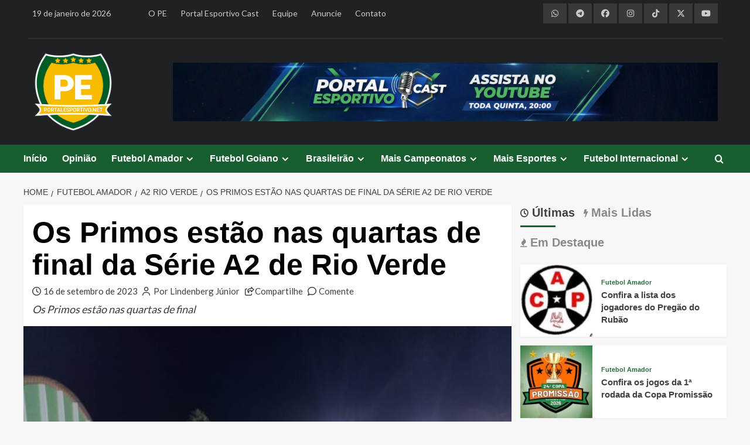

--- FILE ---
content_type: text/html; charset=UTF-8
request_url: https://portalesportivo.net/futebol-amador/a2-rio-verde/os-primos-esta-nas-quartas-de-final-da-serie-a2-de-rio-verde
body_size: 31580
content:
<!doctype html>
<html lang="pt-BR">
<head>
    <meta charset="UTF-8">
    <meta name="viewport" content="width=device-width, initial-scale=1">
    <link rel="profile" href="https://gmpg.org/xfn/11">
    
    <link rel="icon" type="image/x-icon" href="https://brunnorodrigues.com/clientes/portalesportivo/imagens/portalesportivo-net.png">
	
	<meta property='og:site_name' content='PortalEsportivo.net'>
<meta property='og:title' content='Os Primos estão nas quartas de final da Série A2 de Rio Verde'>
<meta property='og:description' content='Os Primos estão nas quartas de final '>
<meta property='og:image' content='https://portalesportivo.net/midia/2023/09/Os-primos-foto-e1694867681254.jpg'>
<meta property='og:url' content='https://portalesportivo.net/futebol-amador/a2-rio-verde/os-primos-esta-nas-quartas-de-final-da-serie-a2-de-rio-verde'>
<meta property='og:type' content='article'>
<meta property='og:locale' content='pt_BR'>
    
    <script async src="https://pagead2.googlesyndication.com/pagead/js/adsbygoogle.js?client=ca-pub-4555360038876711" crossorigin="anonymous"></script>

    <!-- Global site tag (gtag.js) - Google Analytics -->
    <script async src="https://www.googletagmanager.com/gtag/js?id=G-N5CHP1G57C"></script>
    <script>
        window.dataLayer = window.dataLayer || [];
        function gtag(){dataLayer.push(arguments);}
        gtag('js', new Date());
        gtag('config', 'G-N5CHP1G57C');
    </script>
    
    <title>Os Primos estão nas quartas de final da Série A2 de Rio Verde &#8211; PortalEsportivo.net</title>
<meta name='robots' content='max-image-preview:large' />
<link rel='preload' href='https://fonts.googleapis.com/css?family=Source%2BSans%2BPro%3A400%2C700%7CLato%3A400%2C700&#038;subset=latin&#038;display=swap' as='style' onload="this.onload=null;this.rel='stylesheet'" type='text/css' media='all' crossorigin='anonymous'>
<link rel='preconnect' href='https://fonts.googleapis.com' crossorigin='anonymous'>
<link rel='preconnect' href='https://fonts.gstatic.com' crossorigin='anonymous'>
<!-- Etiqueta do modo de consentimento do Google (gtag.js) dataLayer adicionada pelo Site Kit -->
<script type="text/javascript" id="google_gtagjs-js-consent-mode-data-layer">
/* <![CDATA[ */
window.dataLayer = window.dataLayer || [];function gtag(){dataLayer.push(arguments);}
gtag('consent', 'default', {"ad_personalization":"denied","ad_storage":"denied","ad_user_data":"denied","analytics_storage":"denied","functionality_storage":"denied","security_storage":"denied","personalization_storage":"denied","region":["AT","BE","BG","CH","CY","CZ","DE","DK","EE","ES","FI","FR","GB","GR","HR","HU","IE","IS","IT","LI","LT","LU","LV","MT","NL","NO","PL","PT","RO","SE","SI","SK"],"wait_for_update":500});
window._googlesitekitConsentCategoryMap = {"statistics":["analytics_storage"],"marketing":["ad_storage","ad_user_data","ad_personalization"],"functional":["functionality_storage","security_storage"],"preferences":["personalization_storage"]};
window._googlesitekitConsents = {"ad_personalization":"denied","ad_storage":"denied","ad_user_data":"denied","analytics_storage":"denied","functionality_storage":"denied","security_storage":"denied","personalization_storage":"denied","region":["AT","BE","BG","CH","CY","CZ","DE","DK","EE","ES","FI","FR","GB","GR","HR","HU","IE","IS","IT","LI","LT","LU","LV","MT","NL","NO","PL","PT","RO","SE","SI","SK"],"wait_for_update":500};
/* ]]> */
</script>
<!-- Fim da etiqueta do modo de consentimento do Google (gtag.js) dataLayer adicionada pelo Site Kit -->
<link rel='dns-prefetch' href='//kit.fontawesome.com' />
<link rel='dns-prefetch' href='//use.fontawesome.com' />
<link rel='dns-prefetch' href='//fonts.googleapis.com' />
<link rel='dns-prefetch' href='//www.googletagmanager.com' />
<link rel='dns-prefetch' href='//pagead2.googlesyndication.com' />
<link rel='preconnect' href='https://fonts.googleapis.com' />
<link rel='preconnect' href='https://fonts.gstatic.com' />
<link rel="alternate" type="application/rss+xml" title="Feed para PortalEsportivo.net &raquo;" href="https://portalesportivo.net/feed" />
<link rel="alternate" type="application/rss+xml" title="Feed de comentários para PortalEsportivo.net &raquo;" href="https://portalesportivo.net/comments/feed" />
<link rel="alternate" type="application/rss+xml" title="Feed de comentários para PortalEsportivo.net &raquo; Os Primos estão nas quartas de final da Série A2 de Rio Verde" href="https://portalesportivo.net/futebol-amador/a2-rio-verde/os-primos-esta-nas-quartas-de-final-da-serie-a2-de-rio-verde/feed" />
<link rel="alternate" title="oEmbed (JSON)" type="application/json+oembed" href="https://portalesportivo.net/wp-json/oembed/1.0/embed?url=https%3A%2F%2Fportalesportivo.net%2Ffutebol-amador%2Fa2-rio-verde%2Fos-primos-esta-nas-quartas-de-final-da-serie-a2-de-rio-verde" />
<link rel="alternate" title="oEmbed (XML)" type="text/xml+oembed" href="https://portalesportivo.net/wp-json/oembed/1.0/embed?url=https%3A%2F%2Fportalesportivo.net%2Ffutebol-amador%2Fa2-rio-verde%2Fos-primos-esta-nas-quartas-de-final-da-serie-a2-de-rio-verde&#038;format=xml" />
<!-- portalesportivo.net is managing ads with Advanced Ads 2.0.16 – https://wpadvancedads.com/ --><script id="ad-ready">
			window.advanced_ads_ready=function(e,a){a=a||"complete";var d=function(e){return"interactive"===a?"loading"!==e:"complete"===e};d(document.readyState)?e():document.addEventListener("readystatechange",(function(a){d(a.target.readyState)&&e()}),{once:"interactive"===a})},window.advanced_ads_ready_queue=window.advanced_ads_ready_queue||[];		</script>
		<style id='wp-img-auto-sizes-contain-inline-css' type='text/css'>
img:is([sizes=auto i],[sizes^="auto," i]){contain-intrinsic-size:3000px 1500px}
/*# sourceURL=wp-img-auto-sizes-contain-inline-css */
</style>
<link rel='stylesheet' id='sbi_styles-css' href='https://portalesportivo.net/wp-content/plugins/instagram-feed/css/sbi-styles.min.css?ver=caada' type='text/css' media='all' />
<style id='wp-emoji-styles-inline-css' type='text/css'>

	img.wp-smiley, img.emoji {
		display: inline !important;
		border: none !important;
		box-shadow: none !important;
		height: 1em !important;
		width: 1em !important;
		margin: 0 0.07em !important;
		vertical-align: -0.1em !important;
		background: none !important;
		padding: 0 !important;
	}
/*# sourceURL=wp-emoji-styles-inline-css */
</style>
<link rel='stylesheet' id='wp-block-library-css' href='https://portalesportivo.net/wp-includes/css/dist/block-library/style.min.css?ver=eebbd' type='text/css' media='all' />
<style id='wp-block-paragraph-inline-css' type='text/css'>
.is-small-text{font-size:.875em}.is-regular-text{font-size:1em}.is-large-text{font-size:2.25em}.is-larger-text{font-size:3em}.has-drop-cap:not(:focus):first-letter{float:left;font-size:8.4em;font-style:normal;font-weight:100;line-height:.68;margin:.05em .1em 0 0;text-transform:uppercase}body.rtl .has-drop-cap:not(:focus):first-letter{float:none;margin-left:.1em}p.has-drop-cap.has-background{overflow:hidden}:root :where(p.has-background){padding:1.25em 2.375em}:where(p.has-text-color:not(.has-link-color)) a{color:inherit}p.has-text-align-left[style*="writing-mode:vertical-lr"],p.has-text-align-right[style*="writing-mode:vertical-rl"]{rotate:180deg}
/*# sourceURL=https://portalesportivo.net/wp-includes/blocks/paragraph/style.min.css */
</style>
<style id='global-styles-inline-css' type='text/css'>
:root{--wp--preset--aspect-ratio--square: 1;--wp--preset--aspect-ratio--4-3: 4/3;--wp--preset--aspect-ratio--3-4: 3/4;--wp--preset--aspect-ratio--3-2: 3/2;--wp--preset--aspect-ratio--2-3: 2/3;--wp--preset--aspect-ratio--16-9: 16/9;--wp--preset--aspect-ratio--9-16: 9/16;--wp--preset--color--black: #000000;--wp--preset--color--cyan-bluish-gray: #abb8c3;--wp--preset--color--white: #ffffff;--wp--preset--color--pale-pink: #f78da7;--wp--preset--color--vivid-red: #cf2e2e;--wp--preset--color--luminous-vivid-orange: #ff6900;--wp--preset--color--luminous-vivid-amber: #fcb900;--wp--preset--color--light-green-cyan: #7bdcb5;--wp--preset--color--vivid-green-cyan: #00d084;--wp--preset--color--pale-cyan-blue: #8ed1fc;--wp--preset--color--vivid-cyan-blue: #0693e3;--wp--preset--color--vivid-purple: #9b51e0;--wp--preset--gradient--vivid-cyan-blue-to-vivid-purple: linear-gradient(135deg,rgb(6,147,227) 0%,rgb(155,81,224) 100%);--wp--preset--gradient--light-green-cyan-to-vivid-green-cyan: linear-gradient(135deg,rgb(122,220,180) 0%,rgb(0,208,130) 100%);--wp--preset--gradient--luminous-vivid-amber-to-luminous-vivid-orange: linear-gradient(135deg,rgb(252,185,0) 0%,rgb(255,105,0) 100%);--wp--preset--gradient--luminous-vivid-orange-to-vivid-red: linear-gradient(135deg,rgb(255,105,0) 0%,rgb(207,46,46) 100%);--wp--preset--gradient--very-light-gray-to-cyan-bluish-gray: linear-gradient(135deg,rgb(238,238,238) 0%,rgb(169,184,195) 100%);--wp--preset--gradient--cool-to-warm-spectrum: linear-gradient(135deg,rgb(74,234,220) 0%,rgb(151,120,209) 20%,rgb(207,42,186) 40%,rgb(238,44,130) 60%,rgb(251,105,98) 80%,rgb(254,248,76) 100%);--wp--preset--gradient--blush-light-purple: linear-gradient(135deg,rgb(255,206,236) 0%,rgb(152,150,240) 100%);--wp--preset--gradient--blush-bordeaux: linear-gradient(135deg,rgb(254,205,165) 0%,rgb(254,45,45) 50%,rgb(107,0,62) 100%);--wp--preset--gradient--luminous-dusk: linear-gradient(135deg,rgb(255,203,112) 0%,rgb(199,81,192) 50%,rgb(65,88,208) 100%);--wp--preset--gradient--pale-ocean: linear-gradient(135deg,rgb(255,245,203) 0%,rgb(182,227,212) 50%,rgb(51,167,181) 100%);--wp--preset--gradient--electric-grass: linear-gradient(135deg,rgb(202,248,128) 0%,rgb(113,206,126) 100%);--wp--preset--gradient--midnight: linear-gradient(135deg,rgb(2,3,129) 0%,rgb(40,116,252) 100%);--wp--preset--font-size--small: 13px;--wp--preset--font-size--medium: 20px;--wp--preset--font-size--large: 36px;--wp--preset--font-size--x-large: 42px;--wp--preset--spacing--20: 0.44rem;--wp--preset--spacing--30: 0.67rem;--wp--preset--spacing--40: 1rem;--wp--preset--spacing--50: 1.5rem;--wp--preset--spacing--60: 2.25rem;--wp--preset--spacing--70: 3.38rem;--wp--preset--spacing--80: 5.06rem;--wp--preset--shadow--natural: 6px 6px 9px rgba(0, 0, 0, 0.2);--wp--preset--shadow--deep: 12px 12px 50px rgba(0, 0, 0, 0.4);--wp--preset--shadow--sharp: 6px 6px 0px rgba(0, 0, 0, 0.2);--wp--preset--shadow--outlined: 6px 6px 0px -3px rgb(255, 255, 255), 6px 6px rgb(0, 0, 0);--wp--preset--shadow--crisp: 6px 6px 0px rgb(0, 0, 0);}:root { --wp--style--global--content-size: 800px;--wp--style--global--wide-size: 1200px; }:where(body) { margin: 0; }.wp-site-blocks > .alignleft { float: left; margin-right: 2em; }.wp-site-blocks > .alignright { float: right; margin-left: 2em; }.wp-site-blocks > .aligncenter { justify-content: center; margin-left: auto; margin-right: auto; }:where(.wp-site-blocks) > * { margin-block-start: 24px; margin-block-end: 0; }:where(.wp-site-blocks) > :first-child { margin-block-start: 0; }:where(.wp-site-blocks) > :last-child { margin-block-end: 0; }:root { --wp--style--block-gap: 24px; }:root :where(.is-layout-flow) > :first-child{margin-block-start: 0;}:root :where(.is-layout-flow) > :last-child{margin-block-end: 0;}:root :where(.is-layout-flow) > *{margin-block-start: 24px;margin-block-end: 0;}:root :where(.is-layout-constrained) > :first-child{margin-block-start: 0;}:root :where(.is-layout-constrained) > :last-child{margin-block-end: 0;}:root :where(.is-layout-constrained) > *{margin-block-start: 24px;margin-block-end: 0;}:root :where(.is-layout-flex){gap: 24px;}:root :where(.is-layout-grid){gap: 24px;}.is-layout-flow > .alignleft{float: left;margin-inline-start: 0;margin-inline-end: 2em;}.is-layout-flow > .alignright{float: right;margin-inline-start: 2em;margin-inline-end: 0;}.is-layout-flow > .aligncenter{margin-left: auto !important;margin-right: auto !important;}.is-layout-constrained > .alignleft{float: left;margin-inline-start: 0;margin-inline-end: 2em;}.is-layout-constrained > .alignright{float: right;margin-inline-start: 2em;margin-inline-end: 0;}.is-layout-constrained > .aligncenter{margin-left: auto !important;margin-right: auto !important;}.is-layout-constrained > :where(:not(.alignleft):not(.alignright):not(.alignfull)){max-width: var(--wp--style--global--content-size);margin-left: auto !important;margin-right: auto !important;}.is-layout-constrained > .alignwide{max-width: var(--wp--style--global--wide-size);}body .is-layout-flex{display: flex;}.is-layout-flex{flex-wrap: wrap;align-items: center;}.is-layout-flex > :is(*, div){margin: 0;}body .is-layout-grid{display: grid;}.is-layout-grid > :is(*, div){margin: 0;}body{padding-top: 0px;padding-right: 0px;padding-bottom: 0px;padding-left: 0px;}a:where(:not(.wp-element-button)){text-decoration: none;}:root :where(.wp-element-button, .wp-block-button__link){background-color: #32373c;border-radius: 0;border-width: 0;color: #fff;font-family: inherit;font-size: inherit;font-style: inherit;font-weight: inherit;letter-spacing: inherit;line-height: inherit;padding-top: calc(0.667em + 2px);padding-right: calc(1.333em + 2px);padding-bottom: calc(0.667em + 2px);padding-left: calc(1.333em + 2px);text-decoration: none;text-transform: inherit;}.has-black-color{color: var(--wp--preset--color--black) !important;}.has-cyan-bluish-gray-color{color: var(--wp--preset--color--cyan-bluish-gray) !important;}.has-white-color{color: var(--wp--preset--color--white) !important;}.has-pale-pink-color{color: var(--wp--preset--color--pale-pink) !important;}.has-vivid-red-color{color: var(--wp--preset--color--vivid-red) !important;}.has-luminous-vivid-orange-color{color: var(--wp--preset--color--luminous-vivid-orange) !important;}.has-luminous-vivid-amber-color{color: var(--wp--preset--color--luminous-vivid-amber) !important;}.has-light-green-cyan-color{color: var(--wp--preset--color--light-green-cyan) !important;}.has-vivid-green-cyan-color{color: var(--wp--preset--color--vivid-green-cyan) !important;}.has-pale-cyan-blue-color{color: var(--wp--preset--color--pale-cyan-blue) !important;}.has-vivid-cyan-blue-color{color: var(--wp--preset--color--vivid-cyan-blue) !important;}.has-vivid-purple-color{color: var(--wp--preset--color--vivid-purple) !important;}.has-black-background-color{background-color: var(--wp--preset--color--black) !important;}.has-cyan-bluish-gray-background-color{background-color: var(--wp--preset--color--cyan-bluish-gray) !important;}.has-white-background-color{background-color: var(--wp--preset--color--white) !important;}.has-pale-pink-background-color{background-color: var(--wp--preset--color--pale-pink) !important;}.has-vivid-red-background-color{background-color: var(--wp--preset--color--vivid-red) !important;}.has-luminous-vivid-orange-background-color{background-color: var(--wp--preset--color--luminous-vivid-orange) !important;}.has-luminous-vivid-amber-background-color{background-color: var(--wp--preset--color--luminous-vivid-amber) !important;}.has-light-green-cyan-background-color{background-color: var(--wp--preset--color--light-green-cyan) !important;}.has-vivid-green-cyan-background-color{background-color: var(--wp--preset--color--vivid-green-cyan) !important;}.has-pale-cyan-blue-background-color{background-color: var(--wp--preset--color--pale-cyan-blue) !important;}.has-vivid-cyan-blue-background-color{background-color: var(--wp--preset--color--vivid-cyan-blue) !important;}.has-vivid-purple-background-color{background-color: var(--wp--preset--color--vivid-purple) !important;}.has-black-border-color{border-color: var(--wp--preset--color--black) !important;}.has-cyan-bluish-gray-border-color{border-color: var(--wp--preset--color--cyan-bluish-gray) !important;}.has-white-border-color{border-color: var(--wp--preset--color--white) !important;}.has-pale-pink-border-color{border-color: var(--wp--preset--color--pale-pink) !important;}.has-vivid-red-border-color{border-color: var(--wp--preset--color--vivid-red) !important;}.has-luminous-vivid-orange-border-color{border-color: var(--wp--preset--color--luminous-vivid-orange) !important;}.has-luminous-vivid-amber-border-color{border-color: var(--wp--preset--color--luminous-vivid-amber) !important;}.has-light-green-cyan-border-color{border-color: var(--wp--preset--color--light-green-cyan) !important;}.has-vivid-green-cyan-border-color{border-color: var(--wp--preset--color--vivid-green-cyan) !important;}.has-pale-cyan-blue-border-color{border-color: var(--wp--preset--color--pale-cyan-blue) !important;}.has-vivid-cyan-blue-border-color{border-color: var(--wp--preset--color--vivid-cyan-blue) !important;}.has-vivid-purple-border-color{border-color: var(--wp--preset--color--vivid-purple) !important;}.has-vivid-cyan-blue-to-vivid-purple-gradient-background{background: var(--wp--preset--gradient--vivid-cyan-blue-to-vivid-purple) !important;}.has-light-green-cyan-to-vivid-green-cyan-gradient-background{background: var(--wp--preset--gradient--light-green-cyan-to-vivid-green-cyan) !important;}.has-luminous-vivid-amber-to-luminous-vivid-orange-gradient-background{background: var(--wp--preset--gradient--luminous-vivid-amber-to-luminous-vivid-orange) !important;}.has-luminous-vivid-orange-to-vivid-red-gradient-background{background: var(--wp--preset--gradient--luminous-vivid-orange-to-vivid-red) !important;}.has-very-light-gray-to-cyan-bluish-gray-gradient-background{background: var(--wp--preset--gradient--very-light-gray-to-cyan-bluish-gray) !important;}.has-cool-to-warm-spectrum-gradient-background{background: var(--wp--preset--gradient--cool-to-warm-spectrum) !important;}.has-blush-light-purple-gradient-background{background: var(--wp--preset--gradient--blush-light-purple) !important;}.has-blush-bordeaux-gradient-background{background: var(--wp--preset--gradient--blush-bordeaux) !important;}.has-luminous-dusk-gradient-background{background: var(--wp--preset--gradient--luminous-dusk) !important;}.has-pale-ocean-gradient-background{background: var(--wp--preset--gradient--pale-ocean) !important;}.has-electric-grass-gradient-background{background: var(--wp--preset--gradient--electric-grass) !important;}.has-midnight-gradient-background{background: var(--wp--preset--gradient--midnight) !important;}.has-small-font-size{font-size: var(--wp--preset--font-size--small) !important;}.has-medium-font-size{font-size: var(--wp--preset--font-size--medium) !important;}.has-large-font-size{font-size: var(--wp--preset--font-size--large) !important;}.has-x-large-font-size{font-size: var(--wp--preset--font-size--x-large) !important;}
/*# sourceURL=global-styles-inline-css */
</style>

<style id='font-awesome-svg-styles-default-inline-css' type='text/css'>
.svg-inline--fa {
  display: inline-block;
  height: 1em;
  overflow: visible;
  vertical-align: -.125em;
}
/*# sourceURL=font-awesome-svg-styles-default-inline-css */
</style>
<link rel='stylesheet' id='font-awesome-svg-styles-css' href='https://portalesportivo.net/midia/font-awesome/v6.5.1/css/svg-with-js.css' type='text/css' media='all' />
<style id='font-awesome-svg-styles-inline-css' type='text/css'>
   .wp-block-font-awesome-icon svg::before,
   .wp-rich-text-font-awesome-icon svg::before {content: unset;}
/*# sourceURL=font-awesome-svg-styles-inline-css */
</style>
<link rel='stylesheet' id='contact-form-7-css' href='https://portalesportivo.net/wp-content/plugins/contact-form-7/includes/css/styles.css?ver=fbafc' type='text/css' media='all' />
<link rel='stylesheet' id='scriptlesssocialsharing-css' href='https://portalesportivo.net/wp-content/plugins/scriptless-social-sharing/includes/css/scriptlesssocialsharing-style.css?ver=ddede' type='text/css' media='all' />
<style id='scriptlesssocialsharing-inline-css' type='text/css'>
.scriptlesssocialsharing__buttons a.button { padding: 12px; flex: 1; }@media only screen and (max-width: 767px) { .scriptlesssocialsharing .sss-name { position: absolute; clip: rect(1px, 1px, 1px, 1px); height: 1px; width: 1px; border: 0; overflow: hidden; } }
/*# sourceURL=scriptlesssocialsharing-inline-css */
</style>
<link rel='stylesheet' id='font-awesome-css' href='https://use.fontawesome.com/releases/v6.7.2/css/all.css?ver=6.7.2' type='text/css' media='all' />
<link rel='stylesheet' id='wpccp-css' href='https://portalesportivo.net/wp-content/plugins/wp-content-copy-protection/assets/css/style.min.css?ver=dfcec' type='text/css' media='all' />
<link rel='stylesheet' id='covernews-google-fonts-css' href='https://fonts.googleapis.com/css?family=Source%2BSans%2BPro%3A400%2C700%7CLato%3A400%2C700&#038;subset=latin&#038;display=swap' type='text/css' media='all' />
<link rel='stylesheet' id='covernews-icons-css' href='https://portalesportivo.net/wp-content/themes/covernews/assets/icons/style.css?ver=eebbd' type='text/css' media='all' />
<link rel='stylesheet' id='bootstrap-css' href='https://portalesportivo.net/wp-content/themes/covernews/assets/bootstrap/css/bootstrap.min.css?ver=eebbd' type='text/css' media='all' />
<link rel='stylesheet' id='covernews-style-css' href='https://portalesportivo.net/wp-content/themes/covernews/style.min.css?ver=bdbce' type='text/css' media='all' />
<script type="text/javascript" src="https://portalesportivo.net/wp-includes/js/jquery/jquery.min.js?ver=acfaa" id="jquery-core-js"></script>
<script type="text/javascript" src="https://portalesportivo.net/wp-includes/js/jquery/jquery-migrate.min.js?ver=ecbbc" id="jquery-migrate-js"></script>
<script defer crossorigin="anonymous" type="text/javascript" src="https://kit.fontawesome.com/b78435210c.js" id="font-awesome-official-js"></script>
<link rel="https://api.w.org/" href="https://portalesportivo.net/wp-json/" /><link rel="alternate" title="JSON" type="application/json" href="https://portalesportivo.net/wp-json/wp/v2/posts/21094" /><link rel="EditURI" type="application/rsd+xml" title="RSD" href="https://portalesportivo.net/xmlrpc.php?rsd" />
<link rel="canonical" href="https://portalesportivo.net/futebol-amador/a2-rio-verde/os-primos-esta-nas-quartas-de-final-da-serie-a2-de-rio-verde" />
<link rel='shortlink' href='https://portalesportivo.net/?p=21094' />
<meta name="generator" content="Site Kit by Google 1.170.0" /><link rel="pingback" href="https://portalesportivo.net/xmlrpc.php">
<!-- Meta-etiquetas do Google AdSense adicionado pelo Site Kit -->
<meta name="google-adsense-platform-account" content="ca-host-pub-2644536267352236">
<meta name="google-adsense-platform-domain" content="sitekit.withgoogle.com">
<!-- Fim das meta-etiquetas do Google AdSense adicionado pelo Site Kit -->
        <style type="text/css">
                        .site-title,
            .site-description {
                position: absolute;
                clip: rect(1px, 1px, 1px, 1px);
                display: none;
            }

                    .elementor-template-full-width .elementor-section.elementor-section-full_width > .elementor-container,
        .elementor-template-full-width .elementor-section.elementor-section-boxed > .elementor-container{
            max-width: 1200px;
        }
        @media (min-width: 1600px){
            .elementor-template-full-width .elementor-section.elementor-section-full_width > .elementor-container,
            .elementor-template-full-width .elementor-section.elementor-section-boxed > .elementor-container{
                max-width: 1600px;
            }
        }
        
        .align-content-left .elementor-section-stretched,
        .align-content-right .elementor-section-stretched {
            max-width: 100%;
            left: 0 !important;
        }


        </style>
        
<!-- Código do Google Adsense adicionado pelo Site Kit -->
<script type="text/javascript" async="async" src="https://pagead2.googlesyndication.com/pagead/js/adsbygoogle.js?client=ca-pub-4555360038876711&amp;host=ca-host-pub-2644536267352236" crossorigin="anonymous"></script>

<!-- Fim do código do Google AdSense adicionado pelo Site Kit -->
		<style type="text/css" id="wp-custom-css">
			/*
Theme Name: PortalEsportivo.net
Theme URI: https://portalesportivo.net
Template: covernews
Author: Brunno Rodrigues
Author URI: https://brunnorodrigues.com
Description: O PortalEsportivo.net foi desenvolvido por Brunno Rodrigues, com base no tema CoverNews, da AF themes.
Tags: news,blog,entertainment,one-column,two-columns,grid-layout,block-styles,left-sidebar,right-sidebar,custom-header,flexible-header,custom-background,custom-colors,custom-menu,featured-images,full-width-template,post-formats,sticky-post,rtl-language-support,footer-widgets,translation-ready,theme-options,threaded-comments
Updated: 2026-01-05 15:58:27
*/
.no-gutters {
  margin-right: 0;
  margin-left: 0;
  > .col,
  > [class*="col-"] {
    padding-right: 0;
    padding-left: 0;
  }
}
.af-tabs.nav-tabs > li > a.active:after, .em-author-details ul li a, nav.main-navigation, .secondary-color,
button, input[type="button"], input[type="reset"], input[type="submit"],
.site-content .search-form .search-submit, .search-form .search-submit,
.tagcloud a:hover, .widget_block .wp-block-search__label::before,
.widget_block .wp-block-group__inner-container h1.wp-block-heading::before,
.widget_block .wp-block-group__inner-container h2.wp-block-heading::before,
.widget_block .wp-block-group__inner-container h3.wp-block-heading::before,
.widget_block .wp-block-group__inner-container h4.wp-block-heading::before,
.widget_block .wp-block-group__inner-container h5.wp-block-heading::before,
.widget_block .wp-block-group__inner-container h6.wp-block-heading::before,
span.header-after:after, #secondary .widget-title span:after, .exclusive-posts .exclusive-now, #infinite-handle span, span.trending-no, .em-reated-posts .related-title::before, .wp-block-search__button, .af-tabs.nav-tabs > li > a:hover:after, .aft-main-banner-slider-grid .trending-story .figure-categories .cat-links a.covernews-categories,
.full-plus-list .spotlight-post:first-of-type .figure-categories .cat-links a.covernews-categories,
.figure-categories .cat-links a.covernews-categories, span.border-after, .main-story-wrapper span.border-after, .em-post-format i {
	background: #195e30;
}
a:hover, a:focus, a:active, body .hentry .entry-header-details .post-excerpt a.aft-readmore:hover,
body.dark .post-description .aft-readmore-wrapper a.aft-readmore:hover ,
body.default .post-description .aft-readmore-wrapper a.aft-readmore:hover, .aft-main-banner-slider-list-tabbed  .af-main-banner-editors-picks .figure-categories .cat-links a.covernews-categories, .aft-main-banner-slider-list .af-main-banner-editors-picks .figure-categories .cat-links a.covernews-categories,
.tabbed-story .figure-categories .cat-links a.covernews-categories,
.covernews_tabbed_posts_widget .figure-categories .cat-links a.covernews-categories,
.list .spotlight-post .figure-categories .cat-links a.covernews-categories,
.full-plus-list .spotlight-post .figure-categories .cat-links a.covernews-categories,
.trending-posts-vertical-carousel .figure-categories .cat-links a.covernews-categories,
.trending-story .figure-categories .cat-links a.covernews-categories, body.dark.aft-main-banner-slider-grid-2 .slider-with-2-editors-picks .categorized-story .grid-item-metadata .posts-author a:hover,
body.dark.aft-main-banner-slider-grid-2 .slider-with-2-editors-picks .categorized-story span.item-metadata.posts-date a:hover,
body.default.aft-main-banner-slider-grid-2 .slider-with-2-editors-picks .categorized-story span.author-links a:hover i,
body.default.aft-main-banner-slider-grid-2 .slider-with-2-editors-picks .categorized-story span.author-links a:hover,
body.dark.aft-main-banner-slider-grid-2 .slider-with-2-editors-picks .spotlight-post .title-heading .article-title-2 a:hover,
body.default.aft-main-banner-slider-grid-2 .slider-with-2-editors-picks .spotlight-post .title-heading .article-title-2 a:hover, body.default.aft-main-banner-slider-full .main-slider.aft-banner-slider .slider-figcaption .slide-title a:hover, 
body.dark.aft-main-banner-slider-full .main-slider.aft-banner-slider .slider-figcaption .slide-title a:hover, body.dark .entry-content > [class*="wp-block-"] .wp-block-post-title a:not([class]):hover,
body.dark .entry-content > [class*="wp-block-"] .taxonomy-category a:not([class]),
body.default .entry-content > [class*="wp-block-"] .wp-block-post-title a:not([class]):hover,
body.default .entry-content > [class*="wp-block-"] .taxonomy-category a:not([class]), body.dark .item-metadata.posts-date a:hover,
body.dark .hentry .header-details-wrapper .posts-author a:hover,
body.dark .grid-item-metadata .posts-date a:hover,
body.dark .grid-item-metadata .posts-author a:hover,
body.dark .aft-full-title-first .author-links a:hover,
body.dark .aft-comment-count a:hover,
body.dark .aft-view-count a:hover,
body .figure-categories-2 .cat-links a, .trending-story .grid-item-metadata .posts-author a:hover {
	color: #195e30;
}
#loader:after, .sp-thumbnail-container.sp-selected-thumbnail:before {
	border-left-color: #195e30;
}
.cabecalho-site, .rodape-site {
	align-items: center;
	background: #1f2125;
	color: #cccccc;
	font-size: 14px;
}
.cabecalho-site {
	padding-bottom: 20px;
}
#scroll-up i, .cabecalho-site a, .rodape-site a {
	color: #cccccc;
}
#scroll-up i:hover, .cabecalho-site a:hover, #sb_instagram #sbi_load .sbi_follow_btn a:hover, .rodape-site a:hover {
	color: #ffffff !important;
}
.full-plus-list .spotlight-post:first-of-type figcaption .article-title a:hover, .slider-figcaption .slide-title a:hover {
	color: #ffffff !important;
}
.data {
	justify-content: left;
	text-align: left;
}
.menu-pe {
	justify-content: left;
	text-align: left;
}
.redes-sociais {
	justify-content: right;
	text-align: right;
}
.redes-sociais a, .redes-sociais-por a, .ad-highlight-wrapper img, .publicidade-abaixo-destaques, .publicidade-acima-destaques, .publicidade-inicio-noticia, .publicidade-final-noticia, .publicidade-rodape, .ad-inicio-1, .ad-inicio-2, .ad-inicio-3, #block-71, #block-40, #block-41, #block-74, .menu-rodape {
	justify-content: center !important;
	text-align: center !important;
}
.redes-sociais i {
	padding: 10px;
	width: 40px;
	background: #393939;
	color: #cccccc;
}
.redes-sociais i:hover {
  background: #404040;
	color: #ffffff;
}
hr {
	background: #393939;
}
.logo-topo {
	justify-content: left;
	text-align: left;
}
.logo-topo img {
	width: 140px;
}
.publicidade-cabecalho {
	justify-content: right;
	text-align: right;
}
.exclusive-posts a:hover, .trending-story a:hover, .af-main-banner-featured-posts a:hover, .af-main-banner-latest-posts a:hover, .covernews-widget a:hover, .latest-posts-grid a:hover {
	color: #195e30 !important;
}
.grid-item-metadata {
	pointer-events: none;
  cursor: default;
}
.informacoes-noticia, .compartilhe {
	font-size: 15px
}
.informacoes-noticia span:after {
	content: "";
	margin-right: 5px;
}
.informacoes-noticia i:after {
	content: "";
	margin-right: 5px;
}
.aft-image-caption {
	font-weight: bold;
}
.entry-content figure {
	align-items: center;
	justify-content: center;
	text-align: center;
}
.entry-content figcaption {
	font-size: 14px;
	font-weight: bold;
	font-style: italic;
}
.entry-content a {
	text-decoration: none !important;
	color: #3a3a3a !important;
}
.entry-content a:hover {
	text-decoration: none !important;
	color: #195e30 !important;
}
.linha hr {
	background: #cccccc;
}
.publicidade-inicio-noticia, .publicidade-final-noticia, .mensagem-final-noticia, .por {
	padding-bottom: 10px;
}
.mensagem-final-noticia, .por, .compartilhe {
	padding-left: 15px;
	padding-right: 15px;
}
.por {
	display: flex;
	flex-direction: column;
	justify-content: center;
}
.foto-por img {
	border-radius: 100px;
}
.email-por {
	margin-top: -5px;
}
#scroll-up i, .redes-sociais-por i {
	padding: 10px;
	width: 40px;
	background: #195e30;
	color: #ffffff;
}
#scroll-up i:hover, .redes-sociais-por i:hover, .submit:hover, .wpcf7-submit:hover {
  background: #155029;
}
.descricao-por, .mensagem-final-noticia {
	font-size: 15px;
	margin-top: 20px;
}
.compartilhe {
	padding-bottom: 10px;
}
.publicidade-rodape {
	align-items: center;
	padding-top: 40px;
	padding-bottom: 20px;
}
.publicidade-abaixo-destaques, .publicidade-acima-destaques, .menu-rodape {
	align-items: center;
	padding-top: 20px;
	padding-bottom: 20px;
}
.menu-rodape ul {
	list-style: none;
	margin: 0;
}
.menu-rodape ul ul {
	text-transform: none;
	font-weight: normal;
}
.logo-rodape img {
	width: 120px;
}
.creditos {
	align-items: center;
	justify-content: left;
	text-align: left;
}
.creditos span:before {
	content: "";
	margin-right: 20px;
}
.creditos, .redes-sociais-rodape {
		padding-bottom: 10px;
}
.wpcf7-text, .wpcf7-select {
	width: 100%;
}
.wpcf7-spinner {
	display: none;
}
.equipe-1, .equipe-2, .equipe-3 {
	margin-bottom: -10px;
}
#social-tabs-container {
    width: 100%;
		background: #ffffff;
    border: 1px solid #e0e0e0;
    overflow: hidden;
    box-shadow: 0px 1px 2px rgb(0 0 0 / 5%);
}
.social-tabs-nav {
    display: flex;
    border-bottom: 1px solid #eee;
}
.social-tab-btn {
    flex: 1;
    padding: 12px;
    border: none;
    background: none;
    cursor: pointer;
    font-size: 16px;
    color: #3a3a3a;
    transition: all 0.3s;
}
.social-tab-btn:hover {
	background: #f0f0f0;
}
.social-tab-btn.active {
    background: #fff;
    color: #195e30;
    border-bottom: 3px solid #195e30;
}
.social-tab-content {
    padding: 15px;
    display: none;
}
.social-actions {
    display: flex;
    flex-direction: column;
    gap: 10px;
}
.follow-btn {
    display: block;
    padding: 8px;
    color: #fff !important;
    text-decoration: none !important;
    font-size: 16px;
    text-align: center;
}
#social-tabs-container a.follow-btn,
#social-tabs-container a.follow-btn:link, #social-tabs-container a.follow-btn:visited, #social-tabs-container a.follow-btn:hover, #social-tabs-container a.follow-btn:active {
    color: #ffffff !important;
    text-decoration: none !important;
    box-shadow: none !important;
    outline: none !important;
}
.fb { background: rgba(59,89,152,.8); }
.fb:hover { background: rgba(59,89,152,.85); }
.ig { background: rgba(225, 48, 108,.8); }
.ig:hover { background: rgba(225, 48, 108,.85); }
.x  { background: rgba(20,23,26,.8); }
.x:hover  { background: rgba(20,23,26,.85); }
.yt { background: rgba(254,3,51,.8); }
.yt:hover { background: rgba(254,3,51,.85); }
.espaco-fb {
    margin-top: 10px;
}
.video-container {
    position: relative;
    padding-bottom: 56.25%;
    height: 0;
    overflow: hidden;
    margin-bottom: 10px;
}
.video-container iframe {
    position: absolute;
    top: 0;
    left: 0;
    width: 100% !important;
    height: 100% !important;
}
.banner-responsivo-pe {
    max-width: 100%;
    height: auto;
    display: block;
    margin: 0 auto;
    border: 0;
}

@media only screen and (max-width: 768px) {
  [class*="col-"] {
    width: 100%;
  }
		.data, .menu-pe, .redes-sociais, .creditos, .por-equipe {
		text-align: center !important;
		padding-top: 10px;
	}
	.redes-sociais-cabecalho {
		order: -1;
	}
	.redes-sociais i, .redes-sociais-por i {
		margin-bottom: 10px;
	}
	.menu-rodape, .por-equipe {
		margin-top: -10px;
		margin-bottom: -30px;
	}
	.menu-rodape ul {
		padding-bottom: 10px;
	}
	.por-equipe {
		margin-top: -50px;
	}
	#social-tabs-container {
    border: none !important;
    box-shadow: none !important;
    width: 100% !important;
	}
	#social-tabs-container iframe, #social-tabs-container .fb-container, #social-tabs-container .video-container {
		width: 100% !important;
    max-width: 100% !important;
  }
	.social-tab-content {
		padding: 10px 0 !important;
	}
  .video-container {
		margin-bottom: 10px;
		width: 100% !important;
    position: relative;
    padding-bottom: 56.25%;
    height: 0;
    overflow: hidden;
  }
  .video-container iframe {
    position: absolute;
    top: 0;
    left: 0;
    width: 100% !important;
    height: 100% !important;
		transform: none !important;
  }
	.logo-topo {
		text-align: center !important;
		margin-top: -20px;
		margin-bottom: 20px;
	}
	.logo-rodape {
		text-align: center !important;
		margin-top: 20px;
		margin-bottom: 10px;
	}
	.ad-highlight-wrapper {
		width: 100vw !important;
    position: relative !important;
    left: 50% !important;
    margin-left: -50vw !important;
    padding: 0 !important;
    display: block !important;
	}
	.ad-highlight-wrapper img {
		width: 100% !important;
    height: auto !important;
    min-height: 40px;
		object-fit: cover;
  }
}		</style>
		
<div align="center">
	<noscript>
		<div style="position:fixed; top:0px; left:0px; z-index:3000; height:100%; width:100%; background-color:#FFFFFF">
			<br/><br/>
			<div style="font-family: Tahoma; font-size: 14px; background-color:#FFFFCC; border: 1pt solid Black; padding: 10pt;">
				Sorry, you have Javascript Disabled! To see this page as it is meant to appear, please enable your Javascript!
			</div>
		</div>
	</noscript>
</div>
</head>

<body class="wp-singular post-template-default single single-post postid-21094 single-format-standard wp-embed-responsive wp-theme-covernews wp-child-theme-portalesportivo-net default-content-layout archive-layout-grid scrollup-sticky-header aft-sticky-header aft-sticky-sidebar default aft-container-default aft-main-banner-slider-editors-picks-trending single-content-mode-default header-image-default align-content-left aft-and aa-prefix-ad-">


<div id="page" class="site">
    <a class="skip-link screen-reader-text" href="#content">Skip to content</a>


<div class="header-layout-1">

    <header class="cabecalho-site align-items-center">
    
        <div class="container">
            <div class="row no-gutters align-items-center">
                <div class="data col-12 col-sm-12 col-md-2 col-lg-2 col-xl-2">
                    19 de janeiro de 2026                </div>
                <div class="menu-pe col-12 col-sm-12 col-md-6 col-lg-6 col-xl-6">
                    <div class="top-navigation"><ul id="top-menu" class="menu"><li id="menu-item-26195" class="menu-item menu-item-type-post_type menu-item-object-page menu-item-26195"><a href="https://portalesportivo.net/o-pe">O PE</a></li>
<li id="menu-item-26197" class="menu-item menu-item-type-custom menu-item-object-custom menu-item-26197"><a target="_blank" href="/portal-esportivo-cast">Portal Esportivo Cast</a></li>
<li id="menu-item-26194" class="menu-item menu-item-type-post_type menu-item-object-page menu-item-26194"><a href="https://portalesportivo.net/equipe">Equipe</a></li>
<li id="menu-item-26193" class="menu-item menu-item-type-post_type menu-item-object-page menu-item-26193"><a href="https://portalesportivo.net/anuncie">Anuncie</a></li>
<li id="menu-item-26196" class="menu-item menu-item-type-post_type menu-item-object-page menu-item-26196"><a href="https://portalesportivo.net/contato">Contato</a></li>
</ul></div>                </div>
                <div class="redes-sociais redes-sociais-cabecalho col-12 col-sm-12 col-md-4 col-lg-4 col-xl-4">
                    <div class="redes_sociais"><a href="/whatsapp" target="_blank" rel="noopener"><i class="fa-brands fa-whatsapp"></i></a>
<a href="/telegram" target="_blank" rel="noopener"><i class="fa-brands fa-telegram"></i></a>
<a href="/facebook" target="_blank" rel="noopener"><i class="fa-brands fa-facebook"></i></a>
<a href="/instagram" target="_blank" rel="noopener"><i class="fa-brands fa-instagram"></i></a>
<a href="/tiktok" target="_blank" rel="noopener"><i class="fa-brands fa-tiktok"></i></a>
<a href="/x" target="_blank" rel="noopener"><i class="fa-brands fa-x-twitter"></i></a>
<a href="/youtube" target="_blank" rel="noopener"><i class="fa-brands fa-youtube"></i></a></div>                </div>
            </div>
        </div>
        
        <div class="container">
            <div class="row no-gutters">
                <hr/>
            </div>
        </div>

        <div class="container">
            <div class="row no-gutters align-items-center">
                <div class="logo-topo col-12 col-sm-12 col-md-2 col-lg-2 col-xl-2">
                    <a href="/"><img src="https://brunnorodrigues.com/clientes/portalesportivo/imagens/portalesportivo-net.png"/></a>
                </div>
                <div class="publicidade-cabecalho col-12 col-sm-12 col-md-10 col-lg-10 col-xl-10">
                    <div class="ad-cabecalho" id="ad-1852137868"><a href="/portal-esportivo-cast" target="_blank" rel="noopener"><img decoding="async" src="https://brunnorodrigues.com/clientes/portalesportivo/imagens/publicidades/930/portal-esportivo-cast-assista-no-youtube-toda-quinta-20-00.png"/></a></div>                </div>
            </div>
        </div>
        
    </header>
    
    <header id="masthead" class="site-header">
                <nav id="site-navigation" class="main-navigation">
            <div class="container">
                <div class="row">
                    <div class="kol-12">
                        <div class="navigation-container">

                            <div class="main-navigation-container-items-wrapper">

                                <span class="toggle-menu" aria-controls="primary-menu" aria-expanded="false">
                                    <a href="javascript:void(0)" class="aft-void-menu">
                                        <span class="screen-reader-text">Primary Menu</span>
                                        <i class="ham"></i>
                                    </a>
                                </span>
                                <span class="af-mobile-site-title-wrap">
                                                                        <p class="site-title font-family-1">
                                        <a href="https://portalesportivo.net/" rel="home">PortalEsportivo.net</a>
                                    </p>
                                </span>
                                <div class="menu main-menu"><ul id="primary-menu" class="menu"><li id="menu-item-21548" class="menu-item menu-item-type-post_type menu-item-object-page menu-item-home menu-item-21548"><a href="https://portalesportivo.net/">Início</a></li>
<li id="menu-item-11091" class="menu-item menu-item-type-taxonomy menu-item-object-category menu-item-11091"><a href="https://portalesportivo.net/opiniao">Opinião</a></li>
<li id="menu-item-9833" class="menu-item menu-item-type-taxonomy menu-item-object-category current-post-ancestor menu-item-has-children menu-item-9833"><a href="https://portalesportivo.net/futebol-amador">Futebol Amador</a>
<ul class="sub-menu">
	<li id="menu-item-9838" class="menu-item menu-item-type-taxonomy menu-item-object-category menu-item-9838"><a href="https://portalesportivo.net/futebol-amador/personalidades-no-pe">Personalidades no PE</a></li>
	<li id="menu-item-15489" class="menu-item menu-item-type-taxonomy menu-item-object-category current-post-ancestor menu-item-15489"><a href="https://portalesportivo.net/futebol-amador">Futebol Amador</a></li>
	<li id="menu-item-9834" class="menu-item menu-item-type-taxonomy menu-item-object-category menu-item-9834"><a href="https://portalesportivo.net/futebol-amador/a1-rio-verde">A1 Rio Verde</a></li>
	<li id="menu-item-9835" class="menu-item menu-item-type-taxonomy menu-item-object-category current-post-ancestor current-menu-parent current-post-parent menu-item-9835"><a href="https://portalesportivo.net/futebol-amador/a2-rio-verde">A2 Rio Verde</a></li>
	<li id="menu-item-9836" class="menu-item menu-item-type-taxonomy menu-item-object-category menu-item-9836"><a href="https://portalesportivo.net/futebol-amador/a3-rio-verde">A3 Rio Verde</a></li>
</ul>
</li>
<li id="menu-item-9839" class="menu-item menu-item-type-taxonomy menu-item-object-category menu-item-has-children menu-item-9839"><a href="https://portalesportivo.net/futebol-goiano">Futebol Goiano</a>
<ul class="sub-menu">
	<li id="menu-item-9840" class="menu-item menu-item-type-taxonomy menu-item-object-category menu-item-9840"><a href="https://portalesportivo.net/futebol-goiano/primeira-divisao">Primeira Divisão</a></li>
	<li id="menu-item-9843" class="menu-item menu-item-type-taxonomy menu-item-object-category menu-item-9843"><a href="https://portalesportivo.net/futebol-goiano/divisao-de-acesso">Divisão de Acesso</a></li>
	<li id="menu-item-9841" class="menu-item menu-item-type-taxonomy menu-item-object-category menu-item-9841"><a href="https://portalesportivo.net/futebol-goiano/terceira-divisao">Terceira Divisão</a></li>
	<li id="menu-item-9842" class="menu-item menu-item-type-taxonomy menu-item-object-category menu-item-9842"><a href="https://portalesportivo.net/futebol-goiano/base">Base</a></li>
</ul>
</li>
<li id="menu-item-9827" class="menu-item menu-item-type-taxonomy menu-item-object-category menu-item-has-children menu-item-9827"><a href="https://portalesportivo.net/brasileirao">Brasileirão</a>
<ul class="sub-menu">
	<li id="menu-item-9829" class="menu-item menu-item-type-taxonomy menu-item-object-category menu-item-9829"><a href="https://portalesportivo.net/brasileirao/serie-a">Série A</a></li>
	<li id="menu-item-9830" class="menu-item menu-item-type-taxonomy menu-item-object-category menu-item-9830"><a href="https://portalesportivo.net/brasileirao/serie-b">Série B</a></li>
	<li id="menu-item-9831" class="menu-item menu-item-type-taxonomy menu-item-object-category menu-item-9831"><a href="https://portalesportivo.net/brasileirao/serie-c">Série C</a></li>
	<li id="menu-item-9832" class="menu-item menu-item-type-taxonomy menu-item-object-category menu-item-9832"><a href="https://portalesportivo.net/brasileirao/serie-d">Série D</a></li>
	<li id="menu-item-9828" class="menu-item menu-item-type-taxonomy menu-item-object-category menu-item-9828"><a href="https://portalesportivo.net/brasileirao/mercado-da-bola">Mercado da Bola</a></li>
</ul>
</li>
<li id="menu-item-9844" class="menu-item menu-item-type-taxonomy menu-item-object-category menu-item-has-children menu-item-9844"><a href="https://portalesportivo.net/mais-campeonatos">Mais Campeonatos</a>
<ul class="sub-menu">
	<li id="menu-item-9845" class="menu-item menu-item-type-taxonomy menu-item-object-category menu-item-9845"><a href="https://portalesportivo.net/mais-campeonatos/copa-do-brasil">Copa do Brasil</a></li>
	<li id="menu-item-9846" class="menu-item menu-item-type-taxonomy menu-item-object-category menu-item-9846"><a href="https://portalesportivo.net/mais-campeonatos/copa-verde">Copa Verde</a></li>
	<li id="menu-item-9859" class="menu-item menu-item-type-taxonomy menu-item-object-category menu-item-9859"><a href="https://portalesportivo.net/mais-campeonatos/campeonatos-estaduais">Campeonatos Estaduais</a></li>
	<li id="menu-item-9847" class="menu-item menu-item-type-taxonomy menu-item-object-category menu-item-9847"><a href="https://portalesportivo.net/mais-campeonatos/outros-campeonatos">Outros Campeonatos</a></li>
</ul>
</li>
<li id="menu-item-9819" class="menu-item menu-item-type-taxonomy menu-item-object-category menu-item-has-children menu-item-9819"><a href="https://portalesportivo.net/mais-esportes">Mais Esportes</a>
<ul class="sub-menu">
	<li id="menu-item-9823" class="menu-item menu-item-type-taxonomy menu-item-object-category menu-item-9823"><a href="https://portalesportivo.net/mais-esportes/jogos-olimpicos">Jogos Olímpicos</a></li>
	<li id="menu-item-9820" class="menu-item menu-item-type-taxonomy menu-item-object-category menu-item-9820"><a href="https://portalesportivo.net/mais-esportes/basquetebol">Basquetebol</a></li>
	<li id="menu-item-9822" class="menu-item menu-item-type-taxonomy menu-item-object-category menu-item-9822"><a href="https://portalesportivo.net/mais-esportes/futsal">Futsal</a></li>
	<li id="menu-item-9826" class="menu-item menu-item-type-taxonomy menu-item-object-category menu-item-9826"><a href="https://portalesportivo.net/mais-esportes/voleibol">Voleibol</a></li>
	<li id="menu-item-9825" class="menu-item menu-item-type-taxonomy menu-item-object-category menu-item-9825"><a href="https://portalesportivo.net/mais-esportes/outros-esportes">Outros Esportes</a></li>
	<li id="menu-item-9824" class="menu-item menu-item-type-taxonomy menu-item-object-category menu-item-9824"><a href="https://portalesportivo.net/mais-esportes/midia">Mídia</a></li>
</ul>
</li>
<li id="menu-item-9848" class="menu-item menu-item-type-taxonomy menu-item-object-category menu-item-has-children menu-item-9848"><a href="https://portalesportivo.net/futebol-internacional">Futebol Internacional</a>
<ul class="sub-menu">
	<li id="menu-item-9850" class="menu-item menu-item-type-taxonomy menu-item-object-category menu-item-9850"><a href="https://portalesportivo.net/futebol-internacional/copa-do-mundo">Copa do Mundo</a></li>
	<li id="menu-item-9849" class="menu-item menu-item-type-taxonomy menu-item-object-category menu-item-9849"><a href="https://portalesportivo.net/futebol-internacional/copa-america">Copa América</a></li>
	<li id="menu-item-9851" class="menu-item menu-item-type-taxonomy menu-item-object-category menu-item-9851"><a href="https://portalesportivo.net/futebol-internacional/eliminatorias-para-a-copa">Eliminatórias para a Copa</a></li>
	<li id="menu-item-9852" class="menu-item menu-item-type-taxonomy menu-item-object-category menu-item-9852"><a href="https://portalesportivo.net/futebol-internacional/libertadores">Libertadores</a></li>
	<li id="menu-item-9853" class="menu-item menu-item-type-taxonomy menu-item-object-category menu-item-9853"><a href="https://portalesportivo.net/futebol-internacional/selecao-brasileira">Seleção Brasileira</a></li>
	<li id="menu-item-9854" class="menu-item menu-item-type-taxonomy menu-item-object-category menu-item-9854"><a href="https://portalesportivo.net/futebol-internacional/sul-americana">Sul-Americana</a></li>
</ul>
</li>
</ul></div>                            </div>
                            <div class="cart-search">

                                <div class="af-search-wrap">
                                    <div class="search-overlay">
                                        <a href="#" title="Search" class="search-icon">
                                            <i class="fa fa-search"></i>
                                        </a>
                                        <div class="af-search-form">
                                            <form role="search" method="get" class="search-form" action="https://portalesportivo.net/">
				<label>
					<span class="screen-reader-text">Pesquisar por:</span>
					<input type="search" class="search-field" placeholder="Pesquisar &hellip;" value="" name="s" />
				</label>
				<input type="submit" class="search-submit" value="Pesquisar" />
			</form>                                        </div>
                                    </div>
                                </div>
                            </div>


                        </div>
                    </div>
                </div>
            </div>
        </nav>
    </header>
    
</div>


    <div id="content" class="container">

    <div class="em-breadcrumbs font-family-1 covernews-breadcrumbs">
      <div class="row">
        <div role="navigation" aria-label="Breadcrumbs" class="breadcrumb-trail breadcrumbs" itemprop="breadcrumb"><ul class="trail-items" itemscope itemtype="http://schema.org/BreadcrumbList"><meta name="numberOfItems" content="4" /><meta name="itemListOrder" content="Ascending" /><li itemprop="itemListElement" itemscope itemtype="http://schema.org/ListItem" class="trail-item trail-begin"><a href="https://portalesportivo.net" rel="home" itemprop="item"><span itemprop="name">Home</span></a><meta itemprop="position" content="1" /></li><li itemprop="itemListElement" itemscope itemtype="http://schema.org/ListItem" class="trail-item"><a href="https://portalesportivo.net/futebol-amador" itemprop="item"><span itemprop="name">Futebol Amador</span></a><meta itemprop="position" content="2" /></li><li itemprop="itemListElement" itemscope itemtype="http://schema.org/ListItem" class="trail-item"><a href="https://portalesportivo.net/futebol-amador/a2-rio-verde" itemprop="item"><span itemprop="name">A2 Rio Verde</span></a><meta itemprop="position" content="3" /></li><li itemprop="itemListElement" itemscope itemtype="http://schema.org/ListItem" class="trail-item trail-end"><a href="https://portalesportivo.net/futebol-amador/a2-rio-verde/os-primos-esta-nas-quartas-de-final-da-serie-a2-de-rio-verde" itemprop="item"><span itemprop="name">Os Primos estão nas quartas de final da Série A2 de Rio Verde</span></a><meta itemprop="position" content="4" /></li></ul></div>      </div>
    </div>
        <div class="section-block-upper row">
                <div id="primary" class="content-area">
                    <main id="main" class="site-main">

                                                    <article id="post-21094" class="af-single-article post-21094 post type-post status-publish format-standard has-post-thumbnail hentry category-a2-rio-verde">
                                <div class="entry-content-wrap">
                                    <header class="entry-header">

    <div class="header-details-wrapper">
        <div class="entry-header-details">
                            <div class="figure-categories figure-categories-bg">
                                    </div>
                        <h1 class="entry-title">Os Primos estão nas quartas de final da Série A2 de Rio Verde</h1>
                            
                <div class="informacoes-noticia">
												    <span><i class="fa-regular fa-clock"></i>16 de setembro de 2023</span>
							<span><i class="fa-regular fa-user"></i><a href="#por">Por Lindenberg Júnior</a></span>
							<span><i class="fa-regular fa-share-from-square"></i><a href="#compartilhe">Compartilhe</a></span>
							<span><i class="fa-regular fa-comment"></i><a href="#comente">Comente</a></span>
										</div>
                
                                    <div class="post-excerpt">
                        <p>Os Primos estão nas quartas de final </p>
                    </div>
                

                    </div>
    </div>

        <div class="aft-post-thumbnail-wrapper">
                    <div class="post-thumbnail full-width-image">
                    <img width="600" height="450" src="https://portalesportivo.net/midia/2023/09/Os-primos-foto-e1694867681254.jpg" class="attachment-covernews-featured size-covernews-featured wp-post-image" alt="Os primos foto" decoding="async" fetchpriority="high" loading="lazy" />                </div>
            
                </div>
        <span class="aft-image-caption">
        <p>
            Foto: Ronair        </p>
    </span>
</header><!-- .entry-header -->

<div class="linha">
    <hr/>
        <div class="row align-items-center">
            <div class="publicidade-inicio-noticia col-12 col-sm-12 col-md-12 col-lg-12 col-xl-12">
                <div class="ad-inicio-noticia" id="ad-2501406687"><div style="width: 830px;height: 90px;" id="ad-3698731547"><a href="/anuncie" target="_blank" ><img decoding="async" src="https://brunnorodrigues.com/clientes/portalesportivo/imagens/publicidades/830/anuncie-no-pe-1.png"/></a></div></div>            </div>
        </div>
    <hr/>                                        <div class="entry-content">
        
<p>As oitavas de final do Campeonato Rio-verdense de Futebol da Série A2 foi aberta ontem com o duelo entre 11 de Junho e Os Primos/Água da Fonte.</p>



<p>Em duelo que aconteceu no Módulo Esportivo com transmissão do PE no Youtube, a equipe dos Primos levou a melhor e venceu o 11 de Junho por 02&#215;00 e se classificou para as quartas de final. Os gols da vitória foram marcados por Bruno Leite e André, ambos no segundo tempo.</p>



<p>Agora, a equipe dos Primos aguarda o classificado de Lagoa Esporte Clube e Júlio Ferragista/Bar Bola 7 que jogarão logo mais tarde no distrito Lagoa do Bauzinho.</p>



<p><strong>Confira os outros jogos das oitavas de final</strong></p>



<p><strong>Sábado, 16/09/2023</strong></p>



<p>15h15 &#8211; Maurício Arantes FC x Lojão das Embalagens &#8211; Campo do Bairro Martins</p>



<p>15h15 &#8211; Lagoa EC x Júlio Ferragista/Bar Bola 7 &#8211; Lagoa do Bauzinho</p>



<p><strong>Domingo, 17/09/2023</strong></p>



<p>09h15 &#8211; Americano Promissão x EC Martins Cabral e Amigos &#8211; Campo da Promissão </p>



<p>09h15 &#8211; EC Goiás/Pet Rio Rações x W/ARS &#8211; Clube  Dona Gercina</p>



<p>09h15 &#8211; Juventude/ARS Celulares x Sintram FC &#8211; Campo do Bairro Martins </p>



<p>15h15 &#8211; Riverlândia EC x Edy Piscinas &#8211; distrito Riverlândia </p>



<p><strong>Segunda, 18/09/2023 &#8211; Módulo Esportivo &#8211; transmissão no Youtube do Portal Esportivo</strong></p>



<p>19h15 &#8211; Gameleira EC/Metta Distribuidora de Peças x Gol Sport Club</p>
        
               
        
	<nav class="navigation post-navigation" aria-label="Continue Lendo">
		<h2 class="screen-reader-text">Continue Lendo</h2>
		<div class="nav-links"><div class="nav-previous"><a href="https://portalesportivo.net/futebol-amador/a2-rio-verde/confira-os-dias-horarios-e-locais-das-oitavas-de-final-da-serie-a2-de-rio-verde-2" rel="prev"><span class="em-post-navigation">Notícia Anterior</span> Confira os dias, horários e locais das oitavas de final da Série A2 de Rio Verde</a></div><div class="nav-next"><a href="https://portalesportivo.net/futebol-amador/a2-rio-verde/julio-ferragista-e-mauricio-arantes-se-classificam-na-serie-a2-de-rio-verde" rel="next"><span class="em-post-navigation">Próxima Notícia</span> Julio Ferragista e Maurício Arantes se classificam na Série A2 de Rio Verde</a></div></div>
	</nav>            </div><!-- .entry-content -->

    <hr/>
        <div class="row align-items-center">
            <div class="publicidade-final-noticia col-12 col-sm-12 col-md-12 col-lg-12 col-xl-12">
                <div class="ad-final-noticia" id="ad-3643122546"><div style="width: 830px;height: 90px;" id="ad-544804780"><a href="/anuncie" target="_blank" ><img decoding="async" src="https://brunnorodrigues.com/clientes/portalesportivo/imagens/publicidades/830/anuncie-no-pe-1.png"/></a></div></div>            </div>
        </div>
    
    <hr/>
    <p class="mensagem-final-noticia">O <strong>PortalEsportivo.net</strong> preza pela extrema qualidade de suas reportagens. Viu algum erro, acha que alguma informação deva ser acrescida à esta reportagem ou quer solicitar a cópia deste conteúdo? <a href="/contato" target="_blank">Entre em contato conosco</a> ou, se preferir, envie um e-mail para <a href="/email/reportagem" target="_blank"><span class="__cf_email__" data-cfemail="c6b4a3b6a9b4b2a7a1a3ab86b6a9b4b2a7aaa3b5b6a9b4b2afb0a9e8a8a3b2">[email&#160;protected]</span></a>.</p>
    
    <hr/>
    <a name="por"></a>
    <div class="por">
    	<div class="row">
    		<div class="col-12 col-sm-3 foto-por">
    			<img alt='' src='https://portalesportivo.net/midia/2024/01/lindenberg-300x300.jpg' srcset='https://portalesportivo.net/midia/2024/01/lindenberg-300x300.jpg 300w, https://portalesportivo.net/midia/2024/01/lindenberg-150x150.jpg 150w, https://portalesportivo.net/midia/2024/01/lindenberg.jpg 403w' class='avatar avatar-150 photo' height='150' width='150' decoding='async'/>    		</div>
    		<div class="col-12 col-sm-9">
    			<h3 class="nome-por">Por Lindenberg Júnior    			</h3>
    			<h5 class="email-por"><a href="/equipe/lindenberg/email" target="_blank"><span class="__cf_email__" data-cfemail="f69a9f9892939894938491b686998482979a9385869984829f8099d8989382">[email&#160;protected]</span></a>    			</h5>
    			<div class="redes-sociais-por">
    				
    						<a href="/equipe/lindenberg/whatsapp" target="_blank"><i class="fa-brands fa-whatsapp"></i></a>
    						<a href="/equipe/lindenberg/telegram" target="_blank"><i class="fa-brands fa-telegram"></i></a>
    						<a href="/equipe/lindenberg/facebook" target="_blank"><i class="fa-brands fa-facebook"></i></a>
    						<a href="/equipe/lindenberg/instagram" target="_blank"><i class="fa-brands fa-instagram"></i></a>
    						<a href="/equipe/lindenberg/tiktok" target="_blank"><i class="fa-brands fa-tiktok"></i></a>
    						<a href="/equipe/lindenberg/x" target="_blank"><i class="fa-brands fa-x-twitter"></i></a>
    						<a href="/equipe/lindenberg/linkedin" target="_blank"><i class="fa-brands fa-linkedin"></i></a>
    						<a href="/equipe/lindenberg/youtube" target="_blank"><i class="fa-brands fa-youtube"></i></a>
    						<a href="/equipe/lindenberg/site" target="_blank"><i class="fa-solid fa-link"></i></a>    			</div>
    		</div>
    	</div>
    	<div class="row">
    		<div class="col-12 col-md-12 descricao-por">
    			Idealizador e fundador do <strong>Blog do Lindenberg</strong> e do <strong>PE</strong>, Lindenberg é jornalista diplomado, pela Faculdade Objetivo de Rio Verde e, além de trabalhar com o site, é produtor e repórter esportivo do Programa Bola na Mesa, que vai ao ar de segunda a sexta, às 11h30 e, aos sábados, ao meio-dia, na Rádio Morada do Sol FM de Rio Verde.    		</div>
    	</div>
    </div>
    
    <hr/>
    
</div>
    
    <a name="compartilhe"></a>
    <div class="compartilhe">
    	<div class="scriptlesssocialsharing"><h3 class="scriptlesssocialsharing__heading">Compartilhe</h3><div class="scriptlesssocialsharing__buttons"><a class="button whatsapp" target="_blank" href="https://api.whatsapp.com/send?text=Os%20Primos%20est%C3%A3o%20nas%20quartas%20de%20final%20da%20S%C3%A9rie%20A2%20de%20Rio%20Verde%20%E2%80%94%20https%3A%2F%2Fportalesportivo.net%2Ffutebol-amador%2Fa2-rio-verde%2Fos-primos-esta-nas-quartas-de-final-da-serie-a2-de-rio-verde" rel="noopener noreferrer nofollow" ><svg xmlns="http://www.w3.org/2000/svg" viewbox="0 0 448 512" class="scriptlesssocialsharing__icon whatsapp" fill="currentcolor" height="1em" width="1em" aria-hidden="true" focusable="false" role="img"><!-- Font Awesome Free 5.15.4 by @fontawesome - https://fontawesome.com License - https://fontawesome.com/license/free (Icons: CC BY 4.0, Fonts: SIL OFL 1.1, Code: MIT License) --><path d="M380.9 97.1C339 55.1 283.2 32 223.9 32c-122.4 0-222 99.6-222 222 0 39.1 10.2 77.3 29.6 111L0 480l117.7-30.9c32.4 17.7 68.9 27 106.1 27h.1c122.3 0 224.1-99.6 224.1-222 0-59.3-25.2-115-67.1-157zm-157 341.6c-33.2 0-65.7-8.9-94-25.7l-6.7-4-69.8 18.3L72 359.2l-4.4-7c-18.5-29.4-28.2-63.3-28.2-98.2 0-101.7 82.8-184.5 184.6-184.5 49.3 0 95.6 19.2 130.4 54.1 34.8 34.9 56.2 81.2 56.1 130.5 0 101.8-84.9 184.6-186.6 184.6zm101.2-138.2c-5.5-2.8-32.8-16.2-37.9-18-5.1-1.9-8.8-2.8-12.5 2.8-3.7 5.6-14.3 18-17.6 21.8-3.2 3.7-6.5 4.2-12 1.4-32.6-16.3-54-29.1-75.5-66-5.7-9.8 5.7-9.1 16.3-30.3 1.8-3.7.9-6.9-.5-9.7-1.4-2.8-12.5-30.1-17.1-41.2-4.5-10.8-9.1-9.3-12.5-9.5-3.2-.2-6.9-.2-10.6-.2-3.7 0-9.7 1.4-14.8 6.9-5.1 5.6-19.4 19-19.4 46.3 0 27.3 19.9 53.7 22.6 57.4 2.8 3.7 39.1 59.7 94.8 83.8 35.2 15.2 49 16.5 66.6 13.9 10.7-1.6 32.8-13.4 37.4-26.4 4.6-13 4.6-24.1 3.2-26.4-1.3-2.5-5-3.9-10.5-6.6z"></path></svg>
<span class="sss-name"><span class="screen-reader-text">Share on </span>WhatsApp</span></a><a class="button telegram" target="_blank" href="https://telegram.me/share/url?url=https%3A%2F%2Fportalesportivo.net%2Ffutebol-amador%2Fa2-rio-verde%2Fos-primos-esta-nas-quartas-de-final-da-serie-a2-de-rio-verde&#038;text=Os%20Primos%20est%C3%A3o%20nas%20quartas%20de%20final%20da%20S%C3%A9rie%20A2%20de%20Rio%20Verde" rel="noopener noreferrer nofollow" ><svg xmlns="http://www.w3.org/2000/svg" viewbox="0 0 448 512" class="scriptlesssocialsharing__icon telegram" fill="currentcolor" height="1em" width="1em" aria-hidden="true" focusable="false" role="img"><!-- Font Awesome Free 5.15.4 by @fontawesome - https://fontawesome.com License - https://fontawesome.com/license/free (Icons: CC BY 4.0, Fonts: SIL OFL 1.1, Code: MIT License) --><path d="M446.7 98.6l-67.6 318.8c-5.1 22.5-18.4 28.1-37.3 17.5l-103-75.9-49.7 47.8c-5.5 5.5-10.1 10.1-20.7 10.1l7.4-104.9 190.9-172.5c8.3-7.4-1.8-11.5-12.9-4.1L117.8 284 16.2 252.2c-22.1-6.9-22.5-22.1 4.6-32.7L418.2 66.4c18.4-6.9 34.5 4.1 28.5 32.2z"></path></svg>
<span class="sss-name"><span class="screen-reader-text">Share on </span>Telegram</span></a><a class="button facebook" target="_blank" href="https://www.facebook.com/sharer/sharer.php?u=https%3A%2F%2Fportalesportivo.net%2Ffutebol-amador%2Fa2-rio-verde%2Fos-primos-esta-nas-quartas-de-final-da-serie-a2-de-rio-verde" rel="noopener noreferrer nofollow" ><svg xmlns="http://www.w3.org/2000/svg" viewbox="0 0 512 512" class="scriptlesssocialsharing__icon facebook" fill="currentcolor" height="1em" width="1em" aria-hidden="true" focusable="false" role="img"><!-- Font Awesome Free 5.15.4 by @fontawesome - https://fontawesome.com License - https://fontawesome.com/license/free (Icons: CC BY 4.0, Fonts: SIL OFL 1.1, Code: MIT License) --><path d="M504 256C504 119 393 8 256 8S8 119 8 256c0 123.78 90.69 226.38 209.25 245V327.69h-63V256h63v-54.64c0-62.15 37-96.48 93.67-96.48 27.14 0 55.52 4.84 55.52 4.84v61h-31.28c-30.8 0-40.41 19.12-40.41 38.73V256h68.78l-11 71.69h-57.78V501C413.31 482.38 504 379.78 504 256z"></path></svg>
<span class="sss-name"><span class="screen-reader-text">Share on </span>Facebook</span></a><a class="button twitter" target="_blank" href="https://twitter.com/intent/tweet?text=Os%20Primos%20est%C3%A3o%20nas%20quartas%20de%20final%20da%20S%C3%A9rie%20A2%20de%20Rio%20Verde&#038;url=https%3A%2F%2Fportalesportivo.net%2Ffutebol-amador%2Fa2-rio-verde%2Fos-primos-esta-nas-quartas-de-final-da-serie-a2-de-rio-verde&#038;via=PEsportivo_net&#038;related=PEsportivo_net" rel="noopener noreferrer nofollow" ><svg xmlns="http://www.w3.org/2000/svg" viewbox="0 0 512 512" class="scriptlesssocialsharing__icon twitter" fill="currentcolor" height="1em" width="1em" aria-hidden="true" focusable="false" role="img"><!--! Font Awesome Pro 6.4.2 by @fontawesome - https://fontawesome.com License - https://fontawesome.com/license (Commercial License) Copyright 2023 Fonticons, Inc. --><path d="M389.2 48h70.6L305.6 224.2 487 464H345L233.7 318.6 106.5 464H35.8L200.7 275.5 26.8 48H172.4L272.9 180.9 389.2 48zM364.4 421.8h39.1L151.1 88h-42L364.4 421.8z"></path></svg>
<span class="sss-name"><span class="screen-reader-text">Share on </span>X (Twitter)</span></a><a class="button linkedin" target="_blank" href="https://www.linkedin.com/shareArticle?mini=1&#038;url=https%3A%2F%2Fportalesportivo.net%2Ffutebol-amador%2Fa2-rio-verde%2Fos-primos-esta-nas-quartas-de-final-da-serie-a2-de-rio-verde&#038;title=Os%20Primos%20est%C3%A3o%20nas%20quartas%20de%20final%20da%20S%C3%A9rie%20A2%20de%20Rio%20Verde&#038;source=https%3A%2F%2Fportalesportivo.net&#038;summary=Os%20Primos%20est%C3%A3o%20nas%20quartas%20de%20final%20" rel="noopener noreferrer nofollow" ><svg xmlns="http://www.w3.org/2000/svg" viewbox="0 0 448 512" class="scriptlesssocialsharing__icon linkedin" fill="currentcolor" height="1em" width="1em" aria-hidden="true" focusable="false" role="img"><!-- Font Awesome Free 5.15.4 by @fontawesome - https://fontawesome.com License - https://fontawesome.com/license/free (Icons: CC BY 4.0, Fonts: SIL OFL 1.1, Code: MIT License) --><path d="M416 32H31.9C14.3 32 0 46.5 0 64.3v383.4C0 465.5 14.3 480 31.9 480H416c17.6 0 32-14.5 32-32.3V64.3c0-17.8-14.4-32.3-32-32.3zM135.4 416H69V202.2h66.5V416zm-33.2-243c-21.3 0-38.5-17.3-38.5-38.5S80.9 96 102.2 96c21.2 0 38.5 17.3 38.5 38.5 0 21.3-17.2 38.5-38.5 38.5zm282.1 243h-66.4V312c0-24.8-.5-56.7-34.5-56.7-34.6 0-39.9 27-39.9 54.9V416h-66.4V202.2h63.7v29.2h.9c8.9-16.8 30.6-34.5 62.9-34.5 67.2 0 79.7 44.3 79.7 101.9V416z"></path></svg>
<span class="sss-name"><span class="screen-reader-text">Share on </span>LinkedIn</span></a><a class="button pinterest" target="_blank" href="https://pinterest.com/pin/create/button/?url=https%3A%2F%2Fportalesportivo.net%2Ffutebol-amador%2Fa2-rio-verde%2Fos-primos-esta-nas-quartas-de-final-da-serie-a2-de-rio-verde&#038;media=https%3A%2F%2Fportalesportivo.net%2Fmidia%2F2023%2F09%2FOs-primos-foto-768x576.jpg&#038;description=Os%20Primos%20est%C3%A3o%20nas%20quartas%20de%20final%20da%20S%C3%A9rie%20A2%20de%20Rio%20Verde" rel="noopener noreferrer nofollow" data-pin-no-hover="true" data-pin-custom="true" data-pin-do="skip" data-pin-description="Os Primos estão nas quartas de final da Série A2 de Rio Verde"><svg xmlns="http://www.w3.org/2000/svg" viewbox="0 0 496 512" class="scriptlesssocialsharing__icon pinterest" fill="currentcolor" height="1em" width="1em" aria-hidden="true" focusable="false" role="img"><!-- Font Awesome Free 5.15.4 by @fontawesome - https://fontawesome.com License - https://fontawesome.com/license/free (Icons: CC BY 4.0, Fonts: SIL OFL 1.1, Code: MIT License) --><path d="M496 256c0 137-111 248-248 248-25.6 0-50.2-3.9-73.4-11.1 10.1-16.5 25.2-43.5 30.8-65 3-11.6 15.4-59 15.4-59 8.1 15.4 31.7 28.5 56.8 28.5 74.8 0 128.7-68.8 128.7-154.3 0-81.9-66.9-143.2-152.9-143.2-107 0-163.9 71.8-163.9 150.1 0 36.4 19.4 81.7 50.3 96.1 4.7 2.2 7.2 1.2 8.3-3.3.8-3.4 5-20.3 6.9-28.1.6-2.5.3-4.7-1.7-7.1-10.1-12.5-18.3-35.3-18.3-56.6 0-54.7 41.4-107.6 112-107.6 60.9 0 103.6 41.5 103.6 100.9 0 67.1-33.9 113.6-78 113.6-24.3 0-42.6-20.1-36.7-44.8 7-29.5 20.5-61.3 20.5-82.6 0-19-10.2-34.9-31.4-34.9-24.9 0-44.9 25.7-44.9 60.2 0 22 7.4 36.8 7.4 36.8s-24.5 103.8-29 123.2c-5 21.4-3 51.6-.9 71.2C65.4 450.9 0 361.1 0 256 0 119 111 8 248 8s248 111 248 248z"></path></svg>
<span class="sss-name"><span class="screen-reader-text">Share on </span>Pinterest</span></a></div></div>    </div>

                                </div>
                                
<div class="promotionspace enable-promotionspace">
  <div class="em-reated-posts  col-ten">
    <div class="row">
                <h3 class="related-title">
            Leia Também          </h3>
                <div class="row">
                      <div class="col-sm-4 latest-posts-grid" data-mh="latest-posts-grid">
              <div class="spotlight-post">
                <figure class="categorised-article inside-img">
                  <div class="categorised-article-wrapper">
                    <div class="data-bg-hover data-bg-categorised read-bg-img">
                      <a href="https://portalesportivo.net/futebol-amador/a2-rio-verde/duas-equipes-desistem-da-serie-a2-de-rio-verde"
                        aria-label="Duas equipes desistem da Série A2 de Rio Verde">
                        <img width="259" height="194" src="https://portalesportivo.net/midia/2020/03/FUTEBOL-AMADOR-1.jpeg" class="attachment-medium size-medium wp-post-image" alt="FUTEBOL AMADOR (1)" decoding="async" loading="lazy" />                      </a>
                    </div>
                  </div>
                                    <div class="figure-categories figure-categories-bg">

                    <ul class="cat-links"><li class="meta-category">
                             <a class="covernews-categories category-color-1"
                            href="https://portalesportivo.net/futebol-amador/a2-rio-verde" 
                            aria-label="View all posts in A2 Rio Verde"> 
                                 A2 Rio Verde
                             </a>
                        </li></ul>                  </div>
                </figure>

                <figcaption>

                  <h3 class="article-title article-title-1">
                    <a href="https://portalesportivo.net/futebol-amador/a2-rio-verde/duas-equipes-desistem-da-serie-a2-de-rio-verde">
                      Duas equipes desistem da Série A2 de Rio Verde                    </a>
                  </h3>
                  <div class="grid-item-metadata">
                    
    <span class="author-links">

                    <span class="item-metadata posts-date">
          <i class="far fa-clock"></i>
          <a href="https://portalesportivo.net/2026/01">
            há 2 semanas          </a>
        </span>
                      <span class="aft-comment-count">
            <a href="https://portalesportivo.net/futebol-amador/a2-rio-verde/duas-equipes-desistem-da-serie-a2-de-rio-verde">
              <i class="far fa-comment"></i>
              <span class="aft-show-hover">
                0              </span>
            </a>
          </span>
          </span>
                  </div>
                </figcaption>
              </div>
            </div>
                      <div class="col-sm-4 latest-posts-grid" data-mh="latest-posts-grid">
              <div class="spotlight-post">
                <figure class="categorised-article inside-img">
                  <div class="categorised-article-wrapper">
                    <div class="data-bg-hover data-bg-categorised read-bg-img">
                      <a href="https://portalesportivo.net/futebol-amador/a2-rio-verde/dupla-thiago-e-felipe-fc-e-campeao-da-serie-a2"
                        aria-label="Dupla Thiago e Felipe FC é campeão da Série A2">
                        <img width="300" height="225" src="https://portalesportivo.net/midia/2025/11/IMG-20251108-WA0042-300x225.jpg" class="attachment-medium size-medium wp-post-image" alt="IMG-20251108-WA0042" decoding="async" loading="lazy" srcset="https://portalesportivo.net/midia/2025/11/IMG-20251108-WA0042-300x225.jpg 300w, https://portalesportivo.net/midia/2025/11/IMG-20251108-WA0042-768x576.jpg 768w, https://portalesportivo.net/midia/2025/11/IMG-20251108-WA0042-1536x1152.jpg 1536w, https://portalesportivo.net/midia/2025/11/IMG-20251108-WA0042-1024x768.jpg 1024w, https://portalesportivo.net/midia/2025/11/IMG-20251108-WA0042.jpg 1600w" sizes="auto, (max-width: 300px) 100vw, 300px" />                      </a>
                    </div>
                  </div>
                                    <div class="figure-categories figure-categories-bg">

                    <ul class="cat-links"><li class="meta-category">
                             <a class="covernews-categories category-color-1"
                            href="https://portalesportivo.net/futebol-amador/a2-rio-verde" 
                            aria-label="View all posts in A2 Rio Verde"> 
                                 A2 Rio Verde
                             </a>
                        </li></ul>                  </div>
                </figure>

                <figcaption>

                  <h3 class="article-title article-title-1">
                    <a href="https://portalesportivo.net/futebol-amador/a2-rio-verde/dupla-thiago-e-felipe-fc-e-campeao-da-serie-a2">
                      Dupla Thiago e Felipe FC é campeão da Série A2                    </a>
                  </h3>
                  <div class="grid-item-metadata">
                    
    <span class="author-links">

                    <span class="item-metadata posts-date">
          <i class="far fa-clock"></i>
          <a href="https://portalesportivo.net/2025/11">
            há 2 meses          </a>
        </span>
                      <span class="aft-comment-count">
            <a href="https://portalesportivo.net/futebol-amador/a2-rio-verde/dupla-thiago-e-felipe-fc-e-campeao-da-serie-a2">
              <i class="far fa-comment"></i>
              <span class="aft-show-hover">
                0              </span>
            </a>
          </span>
          </span>
                  </div>
                </figcaption>
              </div>
            </div>
                      <div class="col-sm-4 latest-posts-grid" data-mh="latest-posts-grid">
              <div class="spotlight-post">
                <figure class="categorised-article inside-img">
                  <div class="categorised-article-wrapper">
                    <div class="data-bg-hover data-bg-categorised read-bg-img">
                      <a href="https://portalesportivo.net/futebol-amador/a2-rio-verde/final-da-serie-a2-de-rio-verde-sera-no-proximo-sabado"
                        aria-label="Final da Série A2 de Rio Verde será no próximo sábado">
                        <img width="300" height="225" src="https://portalesportivo.net/midia/2025/08/serie-A2-de-Rio-Verde-2025-300x225.jpg" class="attachment-medium size-medium wp-post-image" alt="série A2 de Rio Verde 2025" decoding="async" loading="lazy" srcset="https://portalesportivo.net/midia/2025/08/serie-A2-de-Rio-Verde-2025-300x225.jpg 300w, https://portalesportivo.net/midia/2025/08/serie-A2-de-Rio-Verde-2025-768x576.jpg 768w, https://portalesportivo.net/midia/2025/08/serie-A2-de-Rio-Verde-2025.jpg 898w" sizes="auto, (max-width: 300px) 100vw, 300px" />                      </a>
                    </div>
                  </div>
                                    <div class="figure-categories figure-categories-bg">

                    <ul class="cat-links"><li class="meta-category">
                             <a class="covernews-categories category-color-1"
                            href="https://portalesportivo.net/futebol-amador/a2-rio-verde" 
                            aria-label="View all posts in A2 Rio Verde"> 
                                 A2 Rio Verde
                             </a>
                        </li></ul>                  </div>
                </figure>

                <figcaption>

                  <h3 class="article-title article-title-1">
                    <a href="https://portalesportivo.net/futebol-amador/a2-rio-verde/final-da-serie-a2-de-rio-verde-sera-no-proximo-sabado">
                      Final da Série A2 de Rio Verde será no próximo sábado                    </a>
                  </h3>
                  <div class="grid-item-metadata">
                    
    <span class="author-links">

                    <span class="item-metadata posts-date">
          <i class="far fa-clock"></i>
          <a href="https://portalesportivo.net/2025/11">
            há 3 meses          </a>
        </span>
                      <span class="aft-comment-count">
            <a href="https://portalesportivo.net/futebol-amador/a2-rio-verde/final-da-serie-a2-de-rio-verde-sera-no-proximo-sabado">
              <i class="far fa-comment"></i>
              <span class="aft-show-hover">
                0              </span>
            </a>
          </span>
          </span>
                  </div>
                </figcaption>
              </div>
            </div>
                  </div>
      
    </div>
  </div>
</div>
                                
<a name="comente"></a>

<div id="comments" class="comments-area">
    
    <p class="mensagem-comentarios">Os comentários são de responsabilidade exclusiva de seus autores e não representam a opinião do <strong>PortalEsportivo.net</strong>.</p>

		<div id="respond" class="comment-respond">
		<h3 id="reply-title" class="comment-reply-title">Deixe um comentário</h3><form action="https://portalesportivo.net/wp-comments-post.php" method="post" id="commentform" class="comment-form"><p class="comment-notes"><span id="email-notes">O seu endereço de e-mail não será publicado.</span> <span class="required-field-message">Campos obrigatórios são marcados com <span class="required">*</span></span></p><p class="comment-form-comment"><label for="comment">Comentário <span class="required">*</span></label> <textarea id="comment" name="comment" cols="45" rows="8" maxlength="65525" required></textarea></p><p class="comment-form-author"><label for="author">Nome <span class="required">*</span></label> <input id="author" name="author" type="text" value="" size="30" maxlength="245" autocomplete="name" required /></p>
<p class="comment-form-email"><label for="email">E-mail <span class="required">*</span></label> <input id="email" name="email" type="email" value="" size="30" maxlength="100" aria-describedby="email-notes" autocomplete="email" required /></p>
<p class="comment-form-url"><label for="url">Site</label> <input id="url" name="url" type="url" value="" size="30" maxlength="200" autocomplete="url" /></p>
<p class="comment-form-cookies-consent"><input id="wp-comment-cookies-consent" name="wp-comment-cookies-consent" type="checkbox" value="yes" /> <label for="wp-comment-cookies-consent">Salvar meus dados neste navegador para a próxima vez que eu comentar.</label></p>
<p class="form-submit"><input name="submit" type="submit" id="submit" class="submit" value="Publicar comentário" /> <input type='hidden' name='comment_post_ID' value='21094' id='comment_post_ID' />
<input type='hidden' name='comment_parent' id='comment_parent' value='0' />
</p><p style="display: none;"><input type="hidden" id="akismet_comment_nonce" name="akismet_comment_nonce" value="351a9a86d5" /></p><p style="display: none !important;" class="akismet-fields-container" data-prefix="ak_"><label>&#916;<textarea name="ak_hp_textarea" cols="45" rows="8" maxlength="100"></textarea></label><input type="hidden" id="ak_js_1" name="ak_js" value="87"/><script data-cfasync="false" src="/cdn-cgi/scripts/5c5dd728/cloudflare-static/email-decode.min.js"></script><script>document.getElementById( "ak_js_1" ).setAttribute( "value", ( new Date() ).getTime() );</script></p></form>	</div><!-- #respond -->
	<p class="akismet_comment_form_privacy_notice">Este site utiliza o Akismet para reduzir spam. <a href="https://akismet.com/privacy/" target="_blank" rel="nofollow noopener">Saiba como seus dados em comentários são processados</a>.</p>
</div><!-- #comments -->
                            </article>
                        
                    </main><!-- #main -->
                </div><!-- #primary -->
                                <aside id="secondary" class="widget-area sidebar-sticky-bottom">
	<div id="covernews_tabbed_posts-2" class="widget covernews-widget covernews_tabbed_posts_widget">        <div class="tabbed-container">
      <div class="tabbed-head">
          <ul class="nav nav-tabs af-tabs tab-warpper" role="tablist">
                                <li class="tab tab-recent" role="presentation">
                      <a href="#tabbed-2-recent"
                          aria-label="recent"
                          role="tab"
                          id="tabbed-2-recent-tab"
                          aria-controls="tabbed-2-recent"
                          aria-selected="true"
                          data-toggle="tab"
                          class="font-family-1 widget-title active">
                          Últimas                      </a>
                  </li>
                                <li class="tab tab-popular" role="presentation">
                      <a href="#tabbed-2-popular"
                          aria-label="popular"
                          role="tab"
                          id="tabbed-2-popular-tab"
                          aria-controls="tabbed-2-popular"
                          aria-selected="false"
                          data-toggle="tab"
                          class="font-family-1 widget-title ">
                          Mais Lidas                      </a>
                  </li>
                                <li class="tab tab-categorised" role="presentation">
                      <a href="#tabbed-2-categorised"
                          aria-label="categorised"
                          role="tab"
                          id="tabbed-2-categorised-tab"
                          aria-controls="tabbed-2-categorised"
                          aria-selected="false"
                          data-toggle="tab"
                          class="font-family-1 widget-title ">
                          Em Destaque                      </a>
                  </li>
                        </ul>
      </div>
      <div class="tab-content">
                        <div id="tabbed-2-recent"
                  role="tabpanel"
                  aria-labelledby="tabbed-2-recent-tab"
                  aria-hidden="false"
                  class="tab-pane active">
                  <ul class="article-item article-list-item article-tabbed-list article-item-left">          <li class="full-item clearfix">
            <div class="base-border">
              <div class="row-sm align-items-center">
                
                <div class="col-sm-4 col-image">

                  <div class="tab-article-image">
                    <a href="https://portalesportivo.net/futebol-amador/confira-a-lista-dos-jogadores-do-pregao-do-rubao" class="post-thumb" aria-label="Confira a lista dos jogadores do Pregão do Rubão">
                      <img width="150" height="150" src="https://portalesportivo.net/midia/2026/01/Pregao-do-Rubao-escudo-150x150.jpg" class="attachment-thumbnail size-thumbnail wp-post-image" alt="Pregão do Rubão escudo" decoding="async" loading="lazy" />                    </a>
                  </div>
                  
                </div>

                <div class="full-item-details col-details col-sm-8">
                  <div class="prime-row">
                    <div class="full-item-metadata primary-font">
                      <div class="figure-categories figure-categories-bg">

                        <ul class="cat-links"><li class="meta-category">
                             <a class="covernews-categories category-color-1"
                            href="https://portalesportivo.net/futebol-amador" 
                            aria-label="View all posts in Futebol Amador"> 
                                 Futebol Amador
                             </a>
                        </li></ul>                      </div>
                    </div>
                    <div class="full-item-content">
                      <h3 class="article-title article-title-1">
                        <a href="https://portalesportivo.net/futebol-amador/confira-a-lista-dos-jogadores-do-pregao-do-rubao">
                          Confira a lista dos jogadores do Pregão do Rubão                        </a>
                      </h3>
                      <div class="grid-item-metadata">
                                                
    <span class="author-links">

                    <span class="item-metadata posts-date">
          <i class="far fa-clock"></i>
          <a href="https://portalesportivo.net/2026/01">
            há 2 horas          </a>
        </span>
                      <span class="aft-comment-count">
            <a href="https://portalesportivo.net/futebol-amador/confira-a-lista-dos-jogadores-do-pregao-do-rubao">
              <i class="far fa-comment"></i>
              <span class="aft-show-hover">
                0              </span>
            </a>
          </span>
          </span>

                      </div>
                                          </div>
                  </div>
                </div>
              </div>
            </div>
          </li>
              <li class="full-item clearfix">
            <div class="base-border">
              <div class="row-sm align-items-center">
                
                <div class="col-sm-4 col-image">

                  <div class="tab-article-image">
                    <a href="https://portalesportivo.net/futebol-amador/confira-os-jogos-da-1a-rodada-da-copa-promissao-2" class="post-thumb" aria-label="Confira os jogos da 1ª rodada da Copa Promissão">
                      <img width="150" height="150" src="https://portalesportivo.net/midia/2025/12/copa-promissao-2026-150x150.jpg" class="attachment-thumbnail size-thumbnail wp-post-image" alt="copa promissão 2026" decoding="async" loading="lazy" />                    </a>
                  </div>
                  
                </div>

                <div class="full-item-details col-details col-sm-8">
                  <div class="prime-row">
                    <div class="full-item-metadata primary-font">
                      <div class="figure-categories figure-categories-bg">

                        <ul class="cat-links"><li class="meta-category">
                             <a class="covernews-categories category-color-1"
                            href="https://portalesportivo.net/futebol-amador" 
                            aria-label="View all posts in Futebol Amador"> 
                                 Futebol Amador
                             </a>
                        </li></ul>                      </div>
                    </div>
                    <div class="full-item-content">
                      <h3 class="article-title article-title-1">
                        <a href="https://portalesportivo.net/futebol-amador/confira-os-jogos-da-1a-rodada-da-copa-promissao-2">
                          Confira os jogos da 1ª rodada da Copa Promissão                        </a>
                      </h3>
                      <div class="grid-item-metadata">
                                                
    <span class="author-links">

                    <span class="item-metadata posts-date">
          <i class="far fa-clock"></i>
          <a href="https://portalesportivo.net/2026/01">
            há 2 dias          </a>
        </span>
                      <span class="aft-comment-count">
            <a href="https://portalesportivo.net/futebol-amador/confira-os-jogos-da-1a-rodada-da-copa-promissao-2">
              <i class="far fa-comment"></i>
              <span class="aft-show-hover">
                0              </span>
            </a>
          </span>
          </span>

                      </div>
                                          </div>
                  </div>
                </div>
              </div>
            </div>
          </li>
              <li class="full-item clearfix">
            <div class="base-border">
              <div class="row-sm align-items-center">
                
                <div class="col-sm-4 col-image">

                  <div class="tab-article-image">
                    <a href="https://portalesportivo.net/futebol-amador/confira-o-elenco-do-mizan-delta-aluminios" class="post-thumb" aria-label="Confira o elenco do Mizan/Delta Alumínios">
                      <img width="150" height="150" src="https://portalesportivo.net/midia/2026/01/Logo-2026-Mizan-FC-Rebranding-02-1-150x150.png" class="attachment-thumbnail size-thumbnail wp-post-image" alt="Logo 2026 - Mizan FC Rebranding-02" decoding="async" loading="lazy" />                    </a>
                  </div>
                  
                </div>

                <div class="full-item-details col-details col-sm-8">
                  <div class="prime-row">
                    <div class="full-item-metadata primary-font">
                      <div class="figure-categories figure-categories-bg">

                        <ul class="cat-links"><li class="meta-category">
                             <a class="covernews-categories category-color-1"
                            href="https://portalesportivo.net/futebol-amador" 
                            aria-label="View all posts in Futebol Amador"> 
                                 Futebol Amador
                             </a>
                        </li></ul>                      </div>
                    </div>
                    <div class="full-item-content">
                      <h3 class="article-title article-title-1">
                        <a href="https://portalesportivo.net/futebol-amador/confira-o-elenco-do-mizan-delta-aluminios">
                          Confira o elenco do Mizan/Delta Alumínios                        </a>
                      </h3>
                      <div class="grid-item-metadata">
                                                
    <span class="author-links">

                    <span class="item-metadata posts-date">
          <i class="far fa-clock"></i>
          <a href="https://portalesportivo.net/2026/01">
            há 3 dias          </a>
        </span>
                      <span class="aft-comment-count">
            <a href="https://portalesportivo.net/futebol-amador/confira-o-elenco-do-mizan-delta-aluminios">
              <i class="far fa-comment"></i>
              <span class="aft-show-hover">
                0              </span>
            </a>
          </span>
          </span>

                      </div>
                                          </div>
                  </div>
                </div>
              </div>
            </div>
          </li>
              <li class="full-item clearfix">
            <div class="base-border">
              <div class="row-sm align-items-center">
                
                <div class="col-sm-4 col-image">

                  <div class="tab-article-image">
                    <a href="https://portalesportivo.net/futebol-goiano/ara-vai-promover-curso-de-arbitragem-em-rio-verde" class="post-thumb" aria-label="ARA vai promover curso de arbitragem em Rio Verde">
                      <img width="150" height="150" src="https://portalesportivo.net/midia/2026/01/ara-escudo-150x150.jpg" class="attachment-thumbnail size-thumbnail wp-post-image" alt="ara escudo" decoding="async" loading="lazy" srcset="https://portalesportivo.net/midia/2026/01/ara-escudo-150x150.jpg 150w, https://portalesportivo.net/midia/2026/01/ara-escudo-300x300.jpg 300w, https://portalesportivo.net/midia/2026/01/ara-escudo-768x768.jpg 768w, https://portalesportivo.net/midia/2026/01/ara-escudo-e1768499358226.jpg 600w" sizes="auto, (max-width: 150px) 100vw, 150px" />                    </a>
                  </div>
                  
                </div>

                <div class="full-item-details col-details col-sm-8">
                  <div class="prime-row">
                    <div class="full-item-metadata primary-font">
                      <div class="figure-categories figure-categories-bg">

                        <ul class="cat-links"><li class="meta-category">
                             <a class="covernews-categories category-color-1"
                            href="https://portalesportivo.net/futebol-goiano" 
                            aria-label="View all posts in Futebol Goiano"> 
                                 Futebol Goiano
                             </a>
                        </li></ul>                      </div>
                    </div>
                    <div class="full-item-content">
                      <h3 class="article-title article-title-1">
                        <a href="https://portalesportivo.net/futebol-goiano/ara-vai-promover-curso-de-arbitragem-em-rio-verde">
                          ARA vai promover curso de arbitragem em Rio Verde                        </a>
                      </h3>
                      <div class="grid-item-metadata">
                                                
    <span class="author-links">

                    <span class="item-metadata posts-date">
          <i class="far fa-clock"></i>
          <a href="https://portalesportivo.net/2026/01">
            há 4 dias          </a>
        </span>
                      <span class="aft-comment-count">
            <a href="https://portalesportivo.net/futebol-goiano/ara-vai-promover-curso-de-arbitragem-em-rio-verde">
              <i class="far fa-comment"></i>
              <span class="aft-show-hover">
                0              </span>
            </a>
          </span>
          </span>

                      </div>
                                          </div>
                  </div>
                </div>
              </div>
            </div>
          </li>
              <li class="full-item clearfix">
            <div class="base-border">
              <div class="row-sm align-items-center">
                
                <div class="col-sm-4 col-image">

                  <div class="tab-article-image">
                    <a href="https://portalesportivo.net/futebol-amador/confira-o-elenco-do-pfc-vilela-para-a-copa-promissao" class="post-thumb" aria-label="Confira o elenco do PFC Vilela para a Copa Promissão">
                      <img width="150" height="150" src="https://portalesportivo.net/midia/2026/01/pfc-vilela-escudo-150x150.jpg" class="attachment-thumbnail size-thumbnail wp-post-image" alt="pfc vilela escudo" decoding="async" loading="lazy" />                    </a>
                  </div>
                  
                </div>

                <div class="full-item-details col-details col-sm-8">
                  <div class="prime-row">
                    <div class="full-item-metadata primary-font">
                      <div class="figure-categories figure-categories-bg">

                        <ul class="cat-links"><li class="meta-category">
                             <a class="covernews-categories category-color-1"
                            href="https://portalesportivo.net/futebol-amador" 
                            aria-label="View all posts in Futebol Amador"> 
                                 Futebol Amador
                             </a>
                        </li></ul>                      </div>
                    </div>
                    <div class="full-item-content">
                      <h3 class="article-title article-title-1">
                        <a href="https://portalesportivo.net/futebol-amador/confira-o-elenco-do-pfc-vilela-para-a-copa-promissao">
                          Confira o elenco do PFC Vilela para a Copa Promissão                        </a>
                      </h3>
                      <div class="grid-item-metadata">
                                                
    <span class="author-links">

                    <span class="item-metadata posts-date">
          <i class="far fa-clock"></i>
          <a href="https://portalesportivo.net/2026/01">
            há 4 dias          </a>
        </span>
                      <span class="aft-comment-count">
            <a href="https://portalesportivo.net/futebol-amador/confira-o-elenco-do-pfc-vilela-para-a-copa-promissao">
              <i class="far fa-comment"></i>
              <span class="aft-show-hover">
                0              </span>
            </a>
          </span>
          </span>

                      </div>
                                          </div>
                  </div>
                </div>
              </div>
            </div>
          </li>
    </ul>              </div>
                        <div id="tabbed-2-popular"
                  role="tabpanel"
                  aria-labelledby="tabbed-2-popular-tab"
                  aria-hidden="true"
                  class="tab-pane ">
                  <ul class="article-item article-list-item article-tabbed-list article-item-left">          <li class="full-item clearfix">
            <div class="base-border">
              <div class="row-sm align-items-center">
                
                <div class="col-sm-4 col-image">

                  <div class="tab-article-image">
                    <a href="https://portalesportivo.net/mais-esportes/futsal/bomba-resenhas-atual-campeao-goiano-de-futsal-feminino-pode-perder-vaga-na-taca-brasil-para-o-vila-nova" class="post-thumb" aria-label="Bomba: Resenhas, atual campeão goiano de futsal feminino pode perder vaga na Taça Brasil para o Vila Nova">
                      <img width="150" height="150" src="https://portalesportivo.net/midia/2022/04/resenhas-campeao-goiano-1-150x150.jpg" class="attachment-thumbnail size-thumbnail wp-post-image" alt="resenhas campeão goiano 1" decoding="async" loading="lazy" />                    </a>
                  </div>
                  
                </div>

                <div class="full-item-details col-details col-sm-8">
                  <div class="prime-row">
                    <div class="full-item-metadata primary-font">
                      <div class="figure-categories figure-categories-bg">

                        <ul class="cat-links"><li class="meta-category">
                             <a class="covernews-categories category-color-1"
                            href="https://portalesportivo.net/mais-esportes/futsal" 
                            aria-label="View all posts in Futsal"> 
                                 Futsal
                             </a>
                        </li></ul>                      </div>
                    </div>
                    <div class="full-item-content">
                      <h3 class="article-title article-title-1">
                        <a href="https://portalesportivo.net/mais-esportes/futsal/bomba-resenhas-atual-campeao-goiano-de-futsal-feminino-pode-perder-vaga-na-taca-brasil-para-o-vila-nova">
                          Bomba: Resenhas, atual campeão goiano de futsal feminino pode perder vaga na Taça Brasil para o Vila Nova                        </a>
                      </h3>
                      <div class="grid-item-metadata">
                                                
    <span class="author-links">

                    <span class="item-metadata posts-date">
          <i class="far fa-clock"></i>
          <a href="https://portalesportivo.net/2022/04">
            29 de abril de 2022          </a>
        </span>
                      <span class="aft-comment-count">
            <a href="https://portalesportivo.net/mais-esportes/futsal/bomba-resenhas-atual-campeao-goiano-de-futsal-feminino-pode-perder-vaga-na-taca-brasil-para-o-vila-nova">
              <i class="far fa-comment"></i>
              <span class="aft-show-hover">
                15              </span>
            </a>
          </span>
          </span>

                      </div>
                                          </div>
                  </div>
                </div>
              </div>
            </div>
          </li>
              <li class="full-item clearfix">
            <div class="base-border">
              <div class="row-sm align-items-center">
                
                <div class="col-sm-4 col-image">

                  <div class="tab-article-image">
                    <a href="https://portalesportivo.net/futebol-amador/personalidades-no-pe/personalidades-no-pe-conheca-um-pouco-da-historia-do-ex-zagueiro-frei" class="post-thumb" aria-label="Personalidades no PE: Conheça um pouco da história do ex zagueiro Frei">
                      <img width="150" height="150" src="https://portalesportivo.net/midia/2020/06/frei-capa-150x150.jpg" class="attachment-thumbnail size-thumbnail wp-post-image" alt="frei capa" decoding="async" loading="lazy" srcset="https://portalesportivo.net/midia/2020/06/frei-capa-150x150.jpg 150w, https://portalesportivo.net/midia/2020/06/frei-capa-300x300.jpg 300w, https://portalesportivo.net/midia/2020/06/frei-capa.jpg 528w" sizes="auto, (max-width: 150px) 100vw, 150px" />                    </a>
                  </div>
                  
                </div>

                <div class="full-item-details col-details col-sm-8">
                  <div class="prime-row">
                    <div class="full-item-metadata primary-font">
                      <div class="figure-categories figure-categories-bg">

                        <ul class="cat-links"><li class="meta-category">
                             <a class="covernews-categories category-color-1"
                            href="https://portalesportivo.net/futebol-amador/personalidades-no-pe" 
                            aria-label="View all posts in Personalidades no PE"> 
                                 Personalidades no PE
                             </a>
                        </li></ul>                      </div>
                    </div>
                    <div class="full-item-content">
                      <h3 class="article-title article-title-1">
                        <a href="https://portalesportivo.net/futebol-amador/personalidades-no-pe/personalidades-no-pe-conheca-um-pouco-da-historia-do-ex-zagueiro-frei">
                          Personalidades no PE: Conheça um pouco da história do ex zagueiro Frei                        </a>
                      </h3>
                      <div class="grid-item-metadata">
                                                
    <span class="author-links">

                    <span class="item-metadata posts-date">
          <i class="far fa-clock"></i>
          <a href="https://portalesportivo.net/2020/06">
            02 de junho de 2020          </a>
        </span>
                      <span class="aft-comment-count">
            <a href="https://portalesportivo.net/futebol-amador/personalidades-no-pe/personalidades-no-pe-conheca-um-pouco-da-historia-do-ex-zagueiro-frei">
              <i class="far fa-comment"></i>
              <span class="aft-show-hover">
                4              </span>
            </a>
          </span>
          </span>

                      </div>
                                          </div>
                  </div>
                </div>
              </div>
            </div>
          </li>
              <li class="full-item clearfix">
            <div class="base-border">
              <div class="row-sm align-items-center">
                
                <div class="col-sm-4 col-image">

                  <div class="tab-article-image">
                    <a href="https://portalesportivo.net/futebol-goiano/divisao-de-acesso/esporte-clube-rio-verde-esta-suspenso-do-proximo-campeonato-da-fgf" class="post-thumb" aria-label="Esporte Clube Rio Verde está suspenso do próximo campeonato da FGF">
                      <img width="150" height="150" src="https://portalesportivo.net/midia/2020/08/Ec-Rio-Verde-atual-150x150.png" class="attachment-thumbnail size-thumbnail wp-post-image" alt="Ec Rio Verde atual" decoding="async" loading="lazy" srcset="https://portalesportivo.net/midia/2020/08/Ec-Rio-Verde-atual-150x150.png 150w, https://portalesportivo.net/midia/2020/08/Ec-Rio-Verde-atual-300x300.png 300w, https://portalesportivo.net/midia/2020/08/Ec-Rio-Verde-atual.png 336w" sizes="auto, (max-width: 150px) 100vw, 150px" />                    </a>
                  </div>
                  
                </div>

                <div class="full-item-details col-details col-sm-8">
                  <div class="prime-row">
                    <div class="full-item-metadata primary-font">
                      <div class="figure-categories figure-categories-bg">

                        <ul class="cat-links"><li class="meta-category">
                             <a class="covernews-categories category-color-1"
                            href="https://portalesportivo.net/futebol-goiano/divisao-de-acesso" 
                            aria-label="View all posts in Divisão de Acesso"> 
                                 Divisão de Acesso
                             </a>
                        </li></ul>                      </div>
                    </div>
                    <div class="full-item-content">
                      <h3 class="article-title article-title-1">
                        <a href="https://portalesportivo.net/futebol-goiano/divisao-de-acesso/esporte-clube-rio-verde-esta-suspenso-do-proximo-campeonato-da-fgf">
                          Esporte Clube Rio Verde está suspenso do próximo campeonato da FGF                        </a>
                      </h3>
                      <div class="grid-item-metadata">
                                                
    <span class="author-links">

                    <span class="item-metadata posts-date">
          <i class="far fa-clock"></i>
          <a href="https://portalesportivo.net/2020/12">
            15 de dezembro de 2020          </a>
        </span>
                      <span class="aft-comment-count">
            <a href="https://portalesportivo.net/futebol-goiano/divisao-de-acesso/esporte-clube-rio-verde-esta-suspenso-do-proximo-campeonato-da-fgf">
              <i class="far fa-comment"></i>
              <span class="aft-show-hover">
                4              </span>
            </a>
          </span>
          </span>

                      </div>
                                          </div>
                  </div>
                </div>
              </div>
            </div>
          </li>
              <li class="full-item clearfix">
            <div class="base-border">
              <div class="row-sm align-items-center">
                
                <div class="col-sm-4 col-image">

                  <div class="tab-article-image">
                    <a href="https://portalesportivo.net/futebol-goiano/divisao-de-acesso/rio-verde-vence-a-jataiense-fora-de-casa-e-segue-em-segundo-na-divisao-de-acesso" class="post-thumb" aria-label="Rio Verde vence a Jataiense fora de casa e segue em segundo na Divisão de Acesso">
                      <img width="150" height="150" src="https://portalesportivo.net/midia/2019/09/rv-x-jataiense-1-150x150.jpg" class="attachment-thumbnail size-thumbnail wp-post-image" alt="rv x jataiense 1" decoding="async" loading="lazy" />                    </a>
                  </div>
                  
                </div>

                <div class="full-item-details col-details col-sm-8">
                  <div class="prime-row">
                    <div class="full-item-metadata primary-font">
                      <div class="figure-categories figure-categories-bg">

                        <ul class="cat-links"><li class="meta-category">
                             <a class="covernews-categories category-color-1"
                            href="https://portalesportivo.net/futebol-goiano/divisao-de-acesso" 
                            aria-label="View all posts in Divisão de Acesso"> 
                                 Divisão de Acesso
                             </a>
                        </li></ul>                      </div>
                    </div>
                    <div class="full-item-content">
                      <h3 class="article-title article-title-1">
                        <a href="https://portalesportivo.net/futebol-goiano/divisao-de-acesso/rio-verde-vence-a-jataiense-fora-de-casa-e-segue-em-segundo-na-divisao-de-acesso">
                          Rio Verde vence a Jataiense fora de casa e segue em segundo na Divisão de Acesso                        </a>
                      </h3>
                      <div class="grid-item-metadata">
                                                
    <span class="author-links">

                    <span class="item-metadata posts-date">
          <i class="far fa-clock"></i>
          <a href="https://portalesportivo.net/2019/09">
            08 de setembro de 2019          </a>
        </span>
                      <span class="aft-comment-count">
            <a href="https://portalesportivo.net/futebol-goiano/divisao-de-acesso/rio-verde-vence-a-jataiense-fora-de-casa-e-segue-em-segundo-na-divisao-de-acesso">
              <i class="far fa-comment"></i>
              <span class="aft-show-hover">
                2              </span>
            </a>
          </span>
          </span>

                      </div>
                                          </div>
                  </div>
                </div>
              </div>
            </div>
          </li>
              <li class="full-item clearfix">
            <div class="base-border">
              <div class="row-sm align-items-center">
                
                <div class="col-sm-4 col-image">

                  <div class="tab-article-image">
                    <a href="https://portalesportivo.net/futebol-goiano/terceira-divisao/confira-as-informacoes-da-rioverdense-que-disputara-a-3a-divisao-goiana" class="post-thumb" aria-label="Confira as informações da Rioverdense que disputará a 3ª Divisão Goiana">
                      <img width="150" height="150" src="https://portalesportivo.net/midia/2019/08/rioverdense-2-150x150.jpg" class="attachment-thumbnail size-thumbnail wp-post-image" alt="rioverdense 2" decoding="async" loading="lazy" />                    </a>
                  </div>
                  
                </div>

                <div class="full-item-details col-details col-sm-8">
                  <div class="prime-row">
                    <div class="full-item-metadata primary-font">
                      <div class="figure-categories figure-categories-bg">

                        <ul class="cat-links"><li class="meta-category">
                             <a class="covernews-categories category-color-1"
                            href="https://portalesportivo.net/futebol-goiano/terceira-divisao" 
                            aria-label="View all posts in Terceira Divisão"> 
                                 Terceira Divisão
                             </a>
                        </li></ul>                      </div>
                    </div>
                    <div class="full-item-content">
                      <h3 class="article-title article-title-1">
                        <a href="https://portalesportivo.net/futebol-goiano/terceira-divisao/confira-as-informacoes-da-rioverdense-que-disputara-a-3a-divisao-goiana">
                          Confira as informações da Rioverdense que disputará a 3ª Divisão Goiana                        </a>
                      </h3>
                      <div class="grid-item-metadata">
                                                
    <span class="author-links">

                    <span class="item-metadata posts-date">
          <i class="far fa-clock"></i>
          <a href="https://portalesportivo.net/2019/08">
            27 de agosto de 2019          </a>
        </span>
                      <span class="aft-comment-count">
            <a href="https://portalesportivo.net/futebol-goiano/terceira-divisao/confira-as-informacoes-da-rioverdense-que-disputara-a-3a-divisao-goiana">
              <i class="far fa-comment"></i>
              <span class="aft-show-hover">
                2              </span>
            </a>
          </span>
          </span>

                      </div>
                                          </div>
                  </div>
                </div>
              </div>
            </div>
          </li>
    </ul>              </div>
                        <div id="tabbed-2-categorised"
                  role="tabpanel"
                  aria-labelledby="tabbed-2-categorised-tab"
                  aria-hidden="true"
                  class="tab-pane ">
                  <ul class="article-item article-list-item article-tabbed-list article-item-left">          <li class="full-item clearfix">
            <div class="base-border">
              <div class="row-sm align-items-center">
                
                <div class="col-sm-4 col-image">

                  <div class="tab-article-image">
                    <a href="https://portalesportivo.net/futebol-goiano/primeira-divisao/goias-goleia-o-goiatuba-ja-centro-oeste-e-aparecidense-empatam" class="post-thumb" aria-label="Goiás goleia o Goiatuba, já Centro Oeste e Aparecidense empatam">
                      <img width="150" height="150" src="https://portalesportivo.net/midia/2026/01/Screenshot_20260111-173253_YouTube-150x150.jpg" class="attachment-thumbnail size-thumbnail wp-post-image" alt="Screenshot_20260111-173253_YouTube" decoding="async" loading="lazy" />                    </a>
                  </div>
                  
                </div>

                <div class="full-item-details col-details col-sm-8">
                  <div class="prime-row">
                    <div class="full-item-metadata primary-font">
                      <div class="figure-categories figure-categories-bg">

                        <ul class="cat-links"><li class="meta-category">
                             <a class="covernews-categories category-color-1"
                            href="https://portalesportivo.net/futebol-goiano/primeira-divisao" 
                            aria-label="View all posts in Primeira Divisão"> 
                                 Primeira Divisão
                             </a>
                        </li></ul>                      </div>
                    </div>
                    <div class="full-item-content">
                      <h3 class="article-title article-title-1">
                        <a href="https://portalesportivo.net/futebol-goiano/primeira-divisao/goias-goleia-o-goiatuba-ja-centro-oeste-e-aparecidense-empatam">
                          Goiás goleia o Goiatuba, já Centro Oeste e Aparecidense empatam                        </a>
                      </h3>
                      <div class="grid-item-metadata">
                                                
    <span class="author-links">

                    <span class="item-metadata posts-date">
          <i class="far fa-clock"></i>
          <a href="https://portalesportivo.net/2026/01">
            há 1 semana          </a>
        </span>
                      <span class="aft-comment-count">
            <a href="https://portalesportivo.net/futebol-goiano/primeira-divisao/goias-goleia-o-goiatuba-ja-centro-oeste-e-aparecidense-empatam">
              <i class="far fa-comment"></i>
              <span class="aft-show-hover">
                0              </span>
            </a>
          </span>
          </span>

                      </div>
                                          </div>
                  </div>
                </div>
              </div>
            </div>
          </li>
              <li class="full-item clearfix">
            <div class="base-border">
              <div class="row-sm align-items-center">
                
                <div class="col-sm-4 col-image">

                  <div class="tab-article-image">
                    <a href="https://portalesportivo.net/futebol-goiano/primeira-divisao/anapolina-vence-o-inhumas-pelo-goianao" class="post-thumb" aria-label="Anapolina vence o Inhumas pelo Goianão">
                      <img width="150" height="150" src="https://portalesportivo.net/midia/2026/01/Screenshot_20260111-124049_Instagram-150x150.jpg" class="attachment-thumbnail size-thumbnail wp-post-image" alt="Screenshot_20260111-124049_Instagram" decoding="async" loading="lazy" />                    </a>
                  </div>
                  
                </div>

                <div class="full-item-details col-details col-sm-8">
                  <div class="prime-row">
                    <div class="full-item-metadata primary-font">
                      <div class="figure-categories figure-categories-bg">

                        <ul class="cat-links"><li class="meta-category">
                             <a class="covernews-categories category-color-1"
                            href="https://portalesportivo.net/futebol-goiano/primeira-divisao" 
                            aria-label="View all posts in Primeira Divisão"> 
                                 Primeira Divisão
                             </a>
                        </li></ul>                      </div>
                    </div>
                    <div class="full-item-content">
                      <h3 class="article-title article-title-1">
                        <a href="https://portalesportivo.net/futebol-goiano/primeira-divisao/anapolina-vence-o-inhumas-pelo-goianao">
                          Anapolina vence o Inhumas pelo Goianão                        </a>
                      </h3>
                      <div class="grid-item-metadata">
                                                
    <span class="author-links">

                    <span class="item-metadata posts-date">
          <i class="far fa-clock"></i>
          <a href="https://portalesportivo.net/2026/01">
            há 1 semana          </a>
        </span>
                      <span class="aft-comment-count">
            <a href="https://portalesportivo.net/futebol-goiano/primeira-divisao/anapolina-vence-o-inhumas-pelo-goianao">
              <i class="far fa-comment"></i>
              <span class="aft-show-hover">
                0              </span>
            </a>
          </span>
          </span>

                      </div>
                                          </div>
                  </div>
                </div>
              </div>
            </div>
          </li>
              <li class="full-item clearfix">
            <div class="base-border">
              <div class="row-sm align-items-center">
                
                <div class="col-sm-4 col-image">

                  <div class="tab-article-image">
                    <a href="https://portalesportivo.net/futebol-goiano/primeira-divisao/vila-nova-e-atletico-estreiam-com-vitoria" class="post-thumb" aria-label="Vila Nova e Atlético estreiam com vitória">
                      <img width="150" height="150" src="https://portalesportivo.net/midia/2026/01/Screenshot_20260110-203656_Instagram-150x150.jpg" class="attachment-thumbnail size-thumbnail wp-post-image" alt="Screenshot_20260110-203656_Instagram" decoding="async" loading="lazy" />                    </a>
                  </div>
                  
                </div>

                <div class="full-item-details col-details col-sm-8">
                  <div class="prime-row">
                    <div class="full-item-metadata primary-font">
                      <div class="figure-categories figure-categories-bg">

                        <ul class="cat-links"><li class="meta-category">
                             <a class="covernews-categories category-color-1"
                            href="https://portalesportivo.net/futebol-goiano/primeira-divisao" 
                            aria-label="View all posts in Primeira Divisão"> 
                                 Primeira Divisão
                             </a>
                        </li></ul>                      </div>
                    </div>
                    <div class="full-item-content">
                      <h3 class="article-title article-title-1">
                        <a href="https://portalesportivo.net/futebol-goiano/primeira-divisao/vila-nova-e-atletico-estreiam-com-vitoria">
                          Vila Nova e Atlético estreiam com vitória                        </a>
                      </h3>
                      <div class="grid-item-metadata">
                                                
    <span class="author-links">

                    <span class="item-metadata posts-date">
          <i class="far fa-clock"></i>
          <a href="https://portalesportivo.net/2026/01">
            há 1 semana          </a>
        </span>
                      <span class="aft-comment-count">
            <a href="https://portalesportivo.net/futebol-goiano/primeira-divisao/vila-nova-e-atletico-estreiam-com-vitoria">
              <i class="far fa-comment"></i>
              <span class="aft-show-hover">
                0              </span>
            </a>
          </span>
          </span>

                      </div>
                                          </div>
                  </div>
                </div>
              </div>
            </div>
          </li>
              <li class="full-item clearfix">
            <div class="base-border">
              <div class="row-sm align-items-center">
                
                <div class="col-sm-4 col-image">

                  <div class="tab-article-image">
                    <a href="https://portalesportivo.net/futebol-goiano/primeira-divisao/confira-os-jogos-da-1a-rodada-do-campeonato-goiano" class="post-thumb" aria-label="Confira os jogos da 1ª rodada do Campeonato Goiano">
                      <img width="150" height="150" src="https://portalesportivo.net/midia/2025/11/goianao-novo-mundo-150x150.jpeg" class="attachment-thumbnail size-thumbnail wp-post-image" alt="goianão novo mundo" decoding="async" loading="lazy" />                    </a>
                  </div>
                  
                </div>

                <div class="full-item-details col-details col-sm-8">
                  <div class="prime-row">
                    <div class="full-item-metadata primary-font">
                      <div class="figure-categories figure-categories-bg">

                        <ul class="cat-links"><li class="meta-category">
                             <a class="covernews-categories category-color-1"
                            href="https://portalesportivo.net/futebol-goiano/primeira-divisao" 
                            aria-label="View all posts in Primeira Divisão"> 
                                 Primeira Divisão
                             </a>
                        </li></ul>                      </div>
                    </div>
                    <div class="full-item-content">
                      <h3 class="article-title article-title-1">
                        <a href="https://portalesportivo.net/futebol-goiano/primeira-divisao/confira-os-jogos-da-1a-rodada-do-campeonato-goiano">
                          Confira os jogos da 1ª rodada do Campeonato Goiano                        </a>
                      </h3>
                      <div class="grid-item-metadata">
                                                
    <span class="author-links">

                    <span class="item-metadata posts-date">
          <i class="far fa-clock"></i>
          <a href="https://portalesportivo.net/2026/01">
            há 1 semana          </a>
        </span>
                      <span class="aft-comment-count">
            <a href="https://portalesportivo.net/futebol-goiano/primeira-divisao/confira-os-jogos-da-1a-rodada-do-campeonato-goiano">
              <i class="far fa-comment"></i>
              <span class="aft-show-hover">
                0              </span>
            </a>
          </span>
          </span>

                      </div>
                                          </div>
                  </div>
                </div>
              </div>
            </div>
          </li>
              <li class="full-item clearfix">
            <div class="base-border">
              <div class="row-sm align-items-center">
                
                <div class="col-sm-4 col-image">

                  <div class="tab-article-image">
                    <a href="https://portalesportivo.net/futebol-goiano/primeira-divisao/aparecidense-confirma-chegada-de-atacante-marcao" class="post-thumb" aria-label="Aparecidense confirma chegada de atacante Marcão">
                      <img width="150" height="150" src="https://portalesportivo.net/midia/2026/01/marcao-aparecidense-150x150.jpg" class="attachment-thumbnail size-thumbnail wp-post-image" alt="marcão aparecidense" decoding="async" loading="lazy" />                    </a>
                  </div>
                  
                </div>

                <div class="full-item-details col-details col-sm-8">
                  <div class="prime-row">
                    <div class="full-item-metadata primary-font">
                      <div class="figure-categories figure-categories-bg">

                        <ul class="cat-links"><li class="meta-category">
                             <a class="covernews-categories category-color-1"
                            href="https://portalesportivo.net/futebol-goiano/primeira-divisao" 
                            aria-label="View all posts in Primeira Divisão"> 
                                 Primeira Divisão
                             </a>
                        </li></ul>                      </div>
                    </div>
                    <div class="full-item-content">
                      <h3 class="article-title article-title-1">
                        <a href="https://portalesportivo.net/futebol-goiano/primeira-divisao/aparecidense-confirma-chegada-de-atacante-marcao">
                          Aparecidense confirma chegada de atacante Marcão                        </a>
                      </h3>
                      <div class="grid-item-metadata">
                                                
    <span class="author-links">

                    <span class="item-metadata posts-date">
          <i class="far fa-clock"></i>
          <a href="https://portalesportivo.net/2026/01">
            há 2 semanas          </a>
        </span>
                      <span class="aft-comment-count">
            <a href="https://portalesportivo.net/futebol-goiano/primeira-divisao/aparecidense-confirma-chegada-de-atacante-marcao">
              <i class="far fa-comment"></i>
              <span class="aft-show-hover">
                0              </span>
            </a>
          </span>
          </span>

                      </div>
                                          </div>
                  </div>
                </div>
              </div>
            </div>
          </li>
    </ul>              </div>
                </div>
  </div>
      </div><div id="block-74" class="widget covernews-widget widget_block"><a href="/anuncie" target="_blank" ><img decoding="async" src="https://brunnorodrigues.com/clientes/portalesportivo/imagens/publicidades/350/anuncie-no-pe-2.png"/></a></div><div id="block-64" class="widget covernews-widget widget_block"><p>    <div id="social-tabs-container">
        <div class="social-tabs-nav">
            <button class="social-tab-btn " onclick="openSocial(event, 'fb-tab')">PE no <i class="fab fa-facebook-f"></i></button>
            <button class="social-tab-btn active" onclick="openSocial(event, 'ig-tab')">PE no <i class="fab fa-instagram"></i></button>
            <button class="social-tab-btn " onclick="openSocial(event, 'x-tab')">PE no <i class="fa-brands fa-x-twitter"></i></button>
            <button class="social-tab-btn " onclick="openSocial(event, 'yt-tab')">PE no <i class="fab fa-youtube"></i></button>
        </div>

        <div id="fb-tab" class="social-tab-content" style="display: none">
            <div id="fb-root"></div>
            <script async defer crossorigin="anonymous" src="https://connect.facebook.net/pt_BR/sdk.js#xfbml=1&version=v9.0" nonce="uwZeb1Yu"></script>
            <div class="fb-page" data-href="https://www.facebook.com/portalesportivo.net" data-tabs="" data-width="500" data-height="" data-small-header="false" data-adapt-container-width="true" data-hide-cover="false" data-show-facepile="true"></div>
            <div class="social-actions espaco-fb">
                <a href="https://portalesportivo.net/facebook" target="_blank" class="follow-btn fb">Seguir no Facebook</a>
            </div>
        </div>

        <div id="ig-tab" class="social-tab-content" style="display: block">
            <div class="instagram-feed-wrapper">
                
<div id="sb_instagram"  class="sbi sbi_mob_col_2 sbi_tab_col_2 sbi_col_3 sbi_width_resp" style="padding-bottom: 10px;"	 data-feedid="*1"  data-res="auto" data-cols="3" data-colsmobile="2" data-colstablet="2" data-num="6" data-nummobile="2" data-item-padding="5"	 data-shortcode-atts="{&quot;feed&quot;:&quot;1&quot;,&quot;cachetime&quot;:720}"  data-postid="21094" data-locatornonce="dc5ffd85a5" data-imageaspectratio="1:1" data-sbi-flags="favorLocal">
	<div class="sb_instagram_header  sbi_medium"   >
	<a class="sbi_header_link" target="_blank"
	   rel="nofollow noopener" href="https://www.instagram.com/portal.esportivo/" title="@portal.esportivo">
		<div class="sbi_header_text">
			<div class="sbi_header_img"  data-avatar-url="https://scontent-gig4-1.cdninstagram.com/v/t51.2885-19/49858727_2306065816110184_6019635809123041280_n.jpg?stp=dst-jpg_s206x206_tt6&amp;_nc_cat=110&amp;ccb=7-5&amp;_nc_sid=bf7eb4&amp;efg=eyJ2ZW5jb2RlX3RhZyI6InByb2ZpbGVfcGljLnd3dy4xMDAwLkMzIn0%3D&amp;_nc_ohc=XpjOR7-HnFAQ7kNvwGUhzHd&amp;_nc_oc=Adlp3TgIBf5AlpuvrmGDzP6CLP0O6zZ6Zcu8-RheU_U-XPNdhfBrS_9y1BwlyA4Fnr2tZhfPUNZHBVZIblZ7Q90j&amp;_nc_zt=24&amp;_nc_ht=scontent-gig4-1.cdninstagram.com&amp;edm=AP4hL3IEAAAA&amp;_nc_tpa=Q5bMBQERqhcKzf7Ih16ui-bAAmzhpqdnPd1O0IhQcvnZbagJ6Gsa0_tzGE1O7nccrBPZo2npCUDTKhPmaA&amp;oh=00_AfrkYXpxYNbpTCRLZSbfRifcqSGrpAjHufRL5s0SjxMOfg&amp;oe=69682FA6">
									<div class="sbi_header_img_hover"  ><svg class="sbi_new_logo fa-instagram fa-w-14" aria-hidden="true" data-fa-processed="" aria-label="Instagram" data-prefix="fab" data-icon="instagram" role="img" viewBox="0 0 448 512">
                    <path fill="currentColor" d="M224.1 141c-63.6 0-114.9 51.3-114.9 114.9s51.3 114.9 114.9 114.9S339 319.5 339 255.9 287.7 141 224.1 141zm0 189.6c-41.1 0-74.7-33.5-74.7-74.7s33.5-74.7 74.7-74.7 74.7 33.5 74.7 74.7-33.6 74.7-74.7 74.7zm146.4-194.3c0 14.9-12 26.8-26.8 26.8-14.9 0-26.8-12-26.8-26.8s12-26.8 26.8-26.8 26.8 12 26.8 26.8zm76.1 27.2c-1.7-35.9-9.9-67.7-36.2-93.9-26.2-26.2-58-34.4-93.9-36.2-37-2.1-147.9-2.1-184.9 0-35.8 1.7-67.6 9.9-93.9 36.1s-34.4 58-36.2 93.9c-2.1 37-2.1 147.9 0 184.9 1.7 35.9 9.9 67.7 36.2 93.9s58 34.4 93.9 36.2c37 2.1 147.9 2.1 184.9 0 35.9-1.7 67.7-9.9 93.9-36.2 26.2-26.2 34.4-58 36.2-93.9 2.1-37 2.1-147.8 0-184.8zM398.8 388c-7.8 19.6-22.9 34.7-42.6 42.6-29.5 11.7-99.5 9-132.1 9s-102.7 2.6-132.1-9c-19.6-7.8-34.7-22.9-42.6-42.6-11.7-29.5-9-99.5-9-132.1s-2.6-102.7 9-132.1c7.8-19.6 22.9-34.7 42.6-42.6 29.5-11.7 99.5-9 132.1-9s102.7-2.6 132.1 9c19.6 7.8 34.7 22.9 42.6 42.6 11.7 29.5 9 99.5 9 132.1s2.7 102.7-9 132.1z"></path>
                </svg></div>
					<img loading="lazy" decoding="async"  src="https://portalesportivo.net/midia/sb-instagram-feed-images/portal.esportivo.webp" alt="" width="50" height="50">
				
							</div>

			<div class="sbi_feedtheme_header_text">
				<h3>portal.esportivo</h3>
									<p class="sbi_bio">PortalEsportivo.net</p>
							</div>
		</div>
	</a>
</div>

	<div id="sbi_images"  style="gap: 10px;">
		<div class="sbi_item sbi_type_image sbi_new sbi_transition"
	id="sbi_18109201975633840" data-date="1767959062">
	<div class="sbi_photo_wrap">
		<a class="sbi_photo" href="https://www.instagram.com/p/DTSeijeEQEz/" target="_blank" rel="noopener nofollow"
			data-full-res="https://scontent-gig4-2.cdninstagram.com/v/t51.82787-15/611250624_18248401996291802_5387089023730385691_n.jpg?stp=dst-jpg_e35_tt6&#038;_nc_cat=101&#038;ccb=7-5&#038;_nc_sid=18de74&#038;efg=eyJlZmdfdGFnIjoiRkVFRC5iZXN0X2ltYWdlX3VybGdlbi5DMyJ9&#038;_nc_ohc=VTK03SeBilcQ7kNvwEWGLlp&#038;_nc_oc=Adn8eMGvo8rpUCunodyn62LR5nYwNl4kMtkaiIePyeeDnxNHtDr-HduYelCfPf9w71Qln-Bz9BSAmlwmo5c6LZNT&#038;_nc_zt=23&#038;_nc_ht=scontent-gig4-2.cdninstagram.com&#038;edm=ANo9K5cEAAAA&#038;_nc_gid=n4qUexmVpcKVZf30JAFyew&#038;oh=00_AfrxIu9Ht_1ZynjYtvYW6s_8fZYqO8OkkgH5wSVk38VqMA&#038;oe=696821EB"
			data-img-src-set="{&quot;d&quot;:&quot;https:\/\/scontent-gig4-2.cdninstagram.com\/v\/t51.82787-15\/611250624_18248401996291802_5387089023730385691_n.jpg?stp=dst-jpg_e35_tt6&amp;_nc_cat=101&amp;ccb=7-5&amp;_nc_sid=18de74&amp;efg=eyJlZmdfdGFnIjoiRkVFRC5iZXN0X2ltYWdlX3VybGdlbi5DMyJ9&amp;_nc_ohc=VTK03SeBilcQ7kNvwEWGLlp&amp;_nc_oc=Adn8eMGvo8rpUCunodyn62LR5nYwNl4kMtkaiIePyeeDnxNHtDr-HduYelCfPf9w71Qln-Bz9BSAmlwmo5c6LZNT&amp;_nc_zt=23&amp;_nc_ht=scontent-gig4-2.cdninstagram.com&amp;edm=ANo9K5cEAAAA&amp;_nc_gid=n4qUexmVpcKVZf30JAFyew&amp;oh=00_AfrxIu9Ht_1ZynjYtvYW6s_8fZYqO8OkkgH5wSVk38VqMA&amp;oe=696821EB&quot;,&quot;150&quot;:&quot;https:\/\/scontent-gig4-2.cdninstagram.com\/v\/t51.82787-15\/611250624_18248401996291802_5387089023730385691_n.jpg?stp=dst-jpg_e35_tt6&amp;_nc_cat=101&amp;ccb=7-5&amp;_nc_sid=18de74&amp;efg=eyJlZmdfdGFnIjoiRkVFRC5iZXN0X2ltYWdlX3VybGdlbi5DMyJ9&amp;_nc_ohc=VTK03SeBilcQ7kNvwEWGLlp&amp;_nc_oc=Adn8eMGvo8rpUCunodyn62LR5nYwNl4kMtkaiIePyeeDnxNHtDr-HduYelCfPf9w71Qln-Bz9BSAmlwmo5c6LZNT&amp;_nc_zt=23&amp;_nc_ht=scontent-gig4-2.cdninstagram.com&amp;edm=ANo9K5cEAAAA&amp;_nc_gid=n4qUexmVpcKVZf30JAFyew&amp;oh=00_AfrxIu9Ht_1ZynjYtvYW6s_8fZYqO8OkkgH5wSVk38VqMA&amp;oe=696821EB&quot;,&quot;320&quot;:&quot;https:\/\/scontent-gig4-2.cdninstagram.com\/v\/t51.82787-15\/611250624_18248401996291802_5387089023730385691_n.jpg?stp=dst-jpg_e35_tt6&amp;_nc_cat=101&amp;ccb=7-5&amp;_nc_sid=18de74&amp;efg=eyJlZmdfdGFnIjoiRkVFRC5iZXN0X2ltYWdlX3VybGdlbi5DMyJ9&amp;_nc_ohc=VTK03SeBilcQ7kNvwEWGLlp&amp;_nc_oc=Adn8eMGvo8rpUCunodyn62LR5nYwNl4kMtkaiIePyeeDnxNHtDr-HduYelCfPf9w71Qln-Bz9BSAmlwmo5c6LZNT&amp;_nc_zt=23&amp;_nc_ht=scontent-gig4-2.cdninstagram.com&amp;edm=ANo9K5cEAAAA&amp;_nc_gid=n4qUexmVpcKVZf30JAFyew&amp;oh=00_AfrxIu9Ht_1ZynjYtvYW6s_8fZYqO8OkkgH5wSVk38VqMA&amp;oe=696821EB&quot;,&quot;640&quot;:&quot;https:\/\/scontent-gig4-2.cdninstagram.com\/v\/t51.82787-15\/611250624_18248401996291802_5387089023730385691_n.jpg?stp=dst-jpg_e35_tt6&amp;_nc_cat=101&amp;ccb=7-5&amp;_nc_sid=18de74&amp;efg=eyJlZmdfdGFnIjoiRkVFRC5iZXN0X2ltYWdlX3VybGdlbi5DMyJ9&amp;_nc_ohc=VTK03SeBilcQ7kNvwEWGLlp&amp;_nc_oc=Adn8eMGvo8rpUCunodyn62LR5nYwNl4kMtkaiIePyeeDnxNHtDr-HduYelCfPf9w71Qln-Bz9BSAmlwmo5c6LZNT&amp;_nc_zt=23&amp;_nc_ht=scontent-gig4-2.cdninstagram.com&amp;edm=ANo9K5cEAAAA&amp;_nc_gid=n4qUexmVpcKVZf30JAFyew&amp;oh=00_AfrxIu9Ht_1ZynjYtvYW6s_8fZYqO8OkkgH5wSVk38VqMA&amp;oe=696821EB&quot;}">
			<span class="sbi-screenreader">Tivemos ontem a noite, duas partidas pelas quartas</span>
									<img decoding="async" src="https://portalesportivo.net/wp-content/plugins/instagram-feed/img/placeholder.png" alt="Tivemos ontem a noite, duas partidas pelas quartas de final do Campeonato de Futebol Society Livre da Ponte Preta.

Riofer e Soulfit Academia empataram em 1x1 no tempo normal. Nos pênaltis, o Riofer(foto) venceu por 4x3 e se classificou.

Na semifinal, o adversário do Riofer será o Lima/Ambev que goleou o Mix Energy/ARS Celulares por 4x0.

Confira as outras partidas desta sexta-feira, 09/01/2026 - Campo da Ponte Preta

19h15 - AABB/Brasiman x Cruzeiro/Campeão/Peter Tintas

20h40 - Verdense x Joinville

Foto: Divulgação/Riofer" aria-hidden="true">
		</a>
	</div>
</div><div class="sbi_item sbi_type_image sbi_new sbi_transition"
	id="sbi_18359993719167605" data-date="1767896273">
	<div class="sbi_photo_wrap">
		<a class="sbi_photo" href="https://www.instagram.com/p/DTQmx1cETrN/" target="_blank" rel="noopener nofollow"
			data-full-res="https://scontent-gig4-1.cdninstagram.com/v/t51.82787-15/612051785_18248343892291802_5209551174181338584_n.webp?stp=dst-jpg_e35_tt6&#038;_nc_cat=108&#038;ccb=7-5&#038;_nc_sid=18de74&#038;efg=eyJlZmdfdGFnIjoiRkVFRC5iZXN0X2ltYWdlX3VybGdlbi5DMyJ9&#038;_nc_ohc=lVAADNg2X3AQ7kNvwH7LdlC&#038;_nc_oc=Adl5hYQmQigjfbwIJDE5JJ9TSaqXAcsBrG7LHh6TD44h6w0tDG4Ezlvs8N3uetxnyy1S3RYoasaCOqfRWuKSdg1m&#038;_nc_zt=23&#038;_nc_ht=scontent-gig4-1.cdninstagram.com&#038;edm=ANo9K5cEAAAA&#038;_nc_gid=n4qUexmVpcKVZf30JAFyew&#038;oh=00_AfpEMrLDlpPejh0wGlnoGYFyi90Sy1HwrfGp1l5F8vJFqQ&#038;oe=696817F1"
			data-img-src-set="{&quot;d&quot;:&quot;https:\/\/scontent-gig4-1.cdninstagram.com\/v\/t51.82787-15\/612051785_18248343892291802_5209551174181338584_n.webp?stp=dst-jpg_e35_tt6&amp;_nc_cat=108&amp;ccb=7-5&amp;_nc_sid=18de74&amp;efg=eyJlZmdfdGFnIjoiRkVFRC5iZXN0X2ltYWdlX3VybGdlbi5DMyJ9&amp;_nc_ohc=lVAADNg2X3AQ7kNvwH7LdlC&amp;_nc_oc=Adl5hYQmQigjfbwIJDE5JJ9TSaqXAcsBrG7LHh6TD44h6w0tDG4Ezlvs8N3uetxnyy1S3RYoasaCOqfRWuKSdg1m&amp;_nc_zt=23&amp;_nc_ht=scontent-gig4-1.cdninstagram.com&amp;edm=ANo9K5cEAAAA&amp;_nc_gid=n4qUexmVpcKVZf30JAFyew&amp;oh=00_AfpEMrLDlpPejh0wGlnoGYFyi90Sy1HwrfGp1l5F8vJFqQ&amp;oe=696817F1&quot;,&quot;150&quot;:&quot;https:\/\/scontent-gig4-1.cdninstagram.com\/v\/t51.82787-15\/612051785_18248343892291802_5209551174181338584_n.webp?stp=dst-jpg_e35_tt6&amp;_nc_cat=108&amp;ccb=7-5&amp;_nc_sid=18de74&amp;efg=eyJlZmdfdGFnIjoiRkVFRC5iZXN0X2ltYWdlX3VybGdlbi5DMyJ9&amp;_nc_ohc=lVAADNg2X3AQ7kNvwH7LdlC&amp;_nc_oc=Adl5hYQmQigjfbwIJDE5JJ9TSaqXAcsBrG7LHh6TD44h6w0tDG4Ezlvs8N3uetxnyy1S3RYoasaCOqfRWuKSdg1m&amp;_nc_zt=23&amp;_nc_ht=scontent-gig4-1.cdninstagram.com&amp;edm=ANo9K5cEAAAA&amp;_nc_gid=n4qUexmVpcKVZf30JAFyew&amp;oh=00_AfpEMrLDlpPejh0wGlnoGYFyi90Sy1HwrfGp1l5F8vJFqQ&amp;oe=696817F1&quot;,&quot;320&quot;:&quot;https:\/\/scontent-gig4-1.cdninstagram.com\/v\/t51.82787-15\/612051785_18248343892291802_5209551174181338584_n.webp?stp=dst-jpg_e35_tt6&amp;_nc_cat=108&amp;ccb=7-5&amp;_nc_sid=18de74&amp;efg=eyJlZmdfdGFnIjoiRkVFRC5iZXN0X2ltYWdlX3VybGdlbi5DMyJ9&amp;_nc_ohc=lVAADNg2X3AQ7kNvwH7LdlC&amp;_nc_oc=Adl5hYQmQigjfbwIJDE5JJ9TSaqXAcsBrG7LHh6TD44h6w0tDG4Ezlvs8N3uetxnyy1S3RYoasaCOqfRWuKSdg1m&amp;_nc_zt=23&amp;_nc_ht=scontent-gig4-1.cdninstagram.com&amp;edm=ANo9K5cEAAAA&amp;_nc_gid=n4qUexmVpcKVZf30JAFyew&amp;oh=00_AfpEMrLDlpPejh0wGlnoGYFyi90Sy1HwrfGp1l5F8vJFqQ&amp;oe=696817F1&quot;,&quot;640&quot;:&quot;https:\/\/scontent-gig4-1.cdninstagram.com\/v\/t51.82787-15\/612051785_18248343892291802_5209551174181338584_n.webp?stp=dst-jpg_e35_tt6&amp;_nc_cat=108&amp;ccb=7-5&amp;_nc_sid=18de74&amp;efg=eyJlZmdfdGFnIjoiRkVFRC5iZXN0X2ltYWdlX3VybGdlbi5DMyJ9&amp;_nc_ohc=lVAADNg2X3AQ7kNvwH7LdlC&amp;_nc_oc=Adl5hYQmQigjfbwIJDE5JJ9TSaqXAcsBrG7LHh6TD44h6w0tDG4Ezlvs8N3uetxnyy1S3RYoasaCOqfRWuKSdg1m&amp;_nc_zt=23&amp;_nc_ht=scontent-gig4-1.cdninstagram.com&amp;edm=ANo9K5cEAAAA&amp;_nc_gid=n4qUexmVpcKVZf30JAFyew&amp;oh=00_AfpEMrLDlpPejh0wGlnoGYFyi90Sy1HwrfGp1l5F8vJFqQ&amp;oe=696817F1&quot;}">
			<span class="sbi-screenreader">Principal equipe do futsal feminino de Goiás, o Cl</span>
									<img decoding="async" src="https://portalesportivo.net/wp-content/plugins/instagram-feed/img/placeholder.png" alt="Principal equipe do futsal feminino de Goiás, o Clube Resenhas de Rio Verde está se reforçando para a temporada de 2026. Ao todo, seis atletas já foram oficializadas.

A mais nova contratação é da goleira Edinéia que esteve por último no Esporte Colonial do Paraguai onde disputou a última Libertadores da América. Edinéia já passou pelo Stein Cascavel e já defendeu a seleção paraguaia.

As outras contratações foram, Ana Julia e Roberta que estavam no Unifor do Ceará, Marcela e Rherieth, que vieram no Taboão Magnus Sub-20 e Eduarda do Cianorte.

Em 2026, o Resenhas vai em busca do hexa Campeonato Goiano e da Copa Goiás, alem de disputar a Taça Brasil, Copa do Brasil e Liga Feminina de Futsal.

Foto: Divulgação @resenhasfc10 

#Futsal #FutsalFeminino #RioVerde" aria-hidden="true">
		</a>
	</div>
</div><div class="sbi_item sbi_type_image sbi_new sbi_transition"
	id="sbi_18095253557481043" data-date="1767880621">
	<div class="sbi_photo_wrap">
		<a class="sbi_photo" href="https://www.instagram.com/p/DTQI7Hwkcrj/" target="_blank" rel="noopener nofollow"
			data-full-res="https://scontent-gig4-2.cdninstagram.com/v/t51.82787-15/611854761_18248322673291802_8258189614645735657_n.webp?stp=dst-jpg_e35_tt6&#038;_nc_cat=103&#038;ccb=7-5&#038;_nc_sid=18de74&#038;efg=eyJlZmdfdGFnIjoiRkVFRC5iZXN0X2ltYWdlX3VybGdlbi5DMyJ9&#038;_nc_ohc=pNWEb9O22H8Q7kNvwGstum-&#038;_nc_oc=AdmAsTuuT-qpsbxWTxptPEsmDu5pO7S45UtiEiJCeMjOo3IaTXPilMiZwBZSSCcDYHp3GcxzyEWMyG4yYLNfrEUl&#038;_nc_zt=23&#038;_nc_ht=scontent-gig4-2.cdninstagram.com&#038;edm=ANo9K5cEAAAA&#038;_nc_gid=n4qUexmVpcKVZf30JAFyew&#038;oh=00_AfqX6ZAkpSlJvgdiD_6h9jgeBHecyQ3ekcrjwE_lL5Q5_w&#038;oe=69681988"
			data-img-src-set="{&quot;d&quot;:&quot;https:\/\/scontent-gig4-2.cdninstagram.com\/v\/t51.82787-15\/611854761_18248322673291802_8258189614645735657_n.webp?stp=dst-jpg_e35_tt6&amp;_nc_cat=103&amp;ccb=7-5&amp;_nc_sid=18de74&amp;efg=eyJlZmdfdGFnIjoiRkVFRC5iZXN0X2ltYWdlX3VybGdlbi5DMyJ9&amp;_nc_ohc=pNWEb9O22H8Q7kNvwGstum-&amp;_nc_oc=AdmAsTuuT-qpsbxWTxptPEsmDu5pO7S45UtiEiJCeMjOo3IaTXPilMiZwBZSSCcDYHp3GcxzyEWMyG4yYLNfrEUl&amp;_nc_zt=23&amp;_nc_ht=scontent-gig4-2.cdninstagram.com&amp;edm=ANo9K5cEAAAA&amp;_nc_gid=n4qUexmVpcKVZf30JAFyew&amp;oh=00_AfqX6ZAkpSlJvgdiD_6h9jgeBHecyQ3ekcrjwE_lL5Q5_w&amp;oe=69681988&quot;,&quot;150&quot;:&quot;https:\/\/scontent-gig4-2.cdninstagram.com\/v\/t51.82787-15\/611854761_18248322673291802_8258189614645735657_n.webp?stp=dst-jpg_e35_tt6&amp;_nc_cat=103&amp;ccb=7-5&amp;_nc_sid=18de74&amp;efg=eyJlZmdfdGFnIjoiRkVFRC5iZXN0X2ltYWdlX3VybGdlbi5DMyJ9&amp;_nc_ohc=pNWEb9O22H8Q7kNvwGstum-&amp;_nc_oc=AdmAsTuuT-qpsbxWTxptPEsmDu5pO7S45UtiEiJCeMjOo3IaTXPilMiZwBZSSCcDYHp3GcxzyEWMyG4yYLNfrEUl&amp;_nc_zt=23&amp;_nc_ht=scontent-gig4-2.cdninstagram.com&amp;edm=ANo9K5cEAAAA&amp;_nc_gid=n4qUexmVpcKVZf30JAFyew&amp;oh=00_AfqX6ZAkpSlJvgdiD_6h9jgeBHecyQ3ekcrjwE_lL5Q5_w&amp;oe=69681988&quot;,&quot;320&quot;:&quot;https:\/\/scontent-gig4-2.cdninstagram.com\/v\/t51.82787-15\/611854761_18248322673291802_8258189614645735657_n.webp?stp=dst-jpg_e35_tt6&amp;_nc_cat=103&amp;ccb=7-5&amp;_nc_sid=18de74&amp;efg=eyJlZmdfdGFnIjoiRkVFRC5iZXN0X2ltYWdlX3VybGdlbi5DMyJ9&amp;_nc_ohc=pNWEb9O22H8Q7kNvwGstum-&amp;_nc_oc=AdmAsTuuT-qpsbxWTxptPEsmDu5pO7S45UtiEiJCeMjOo3IaTXPilMiZwBZSSCcDYHp3GcxzyEWMyG4yYLNfrEUl&amp;_nc_zt=23&amp;_nc_ht=scontent-gig4-2.cdninstagram.com&amp;edm=ANo9K5cEAAAA&amp;_nc_gid=n4qUexmVpcKVZf30JAFyew&amp;oh=00_AfqX6ZAkpSlJvgdiD_6h9jgeBHecyQ3ekcrjwE_lL5Q5_w&amp;oe=69681988&quot;,&quot;640&quot;:&quot;https:\/\/scontent-gig4-2.cdninstagram.com\/v\/t51.82787-15\/611854761_18248322673291802_8258189614645735657_n.webp?stp=dst-jpg_e35_tt6&amp;_nc_cat=103&amp;ccb=7-5&amp;_nc_sid=18de74&amp;efg=eyJlZmdfdGFnIjoiRkVFRC5iZXN0X2ltYWdlX3VybGdlbi5DMyJ9&amp;_nc_ohc=pNWEb9O22H8Q7kNvwGstum-&amp;_nc_oc=AdmAsTuuT-qpsbxWTxptPEsmDu5pO7S45UtiEiJCeMjOo3IaTXPilMiZwBZSSCcDYHp3GcxzyEWMyG4yYLNfrEUl&amp;_nc_zt=23&amp;_nc_ht=scontent-gig4-2.cdninstagram.com&amp;edm=ANo9K5cEAAAA&amp;_nc_gid=n4qUexmVpcKVZf30JAFyew&amp;oh=00_AfqX6ZAkpSlJvgdiD_6h9jgeBHecyQ3ekcrjwE_lL5Q5_w&amp;oe=69681988&quot;}">
			<span class="sbi-screenreader">Aconteceu ontem a noite na sede da Diretoria da Ju</span>
									<img decoding="async" src="https://portalesportivo.net/wp-content/plugins/instagram-feed/img/placeholder.png" alt="Aconteceu ontem a noite na sede da Diretoria da Juventude de Rio Verde, o congresso técnico da 24ª Copa Promissão de Futebol. A competição terá início no dia 23 de janeiro.

Novidade

Ficou definido que a Copa Promissão terá uma premiação de R$ 22 mil, sendo dividido, campeão R$ 15 mil, vice, R$ 5 mil, artilheiro e goleiro menos vazado receberão R$ 1 mil cada.

Confira os grupos

Chave A:
PFC Vilela/Precisão Tintas
Mizan FC/Delta Alumínios
Sete Estrela/Arca Construtora
Clube Recreativo Aroeira 
Americano/Brasiman
Família C&amp;A/Geração 33

Chave B:
Os Galácticos/Pit Stop Bebidas Geladas
Bar Bola 7/Valpiso
Dupla Thiago e Felipe/Bar do Lazinho
Clube Recreativo FC/Shego
E.C. Botafogo/Promissão
Pregão do Rubão

Para ver a matéria completa o link está nos stores ou acesse o nosso site que está na bio.

#Futebol #FutebolAmador" aria-hidden="true">
		</a>
	</div>
</div><div class="sbi_item sbi_type_image sbi_new sbi_transition"
	id="sbi_18063153149265825" data-date="1767794225">
	<div class="sbi_photo_wrap">
		<a class="sbi_photo" href="https://www.instagram.com/p/DTNkI0xEVF9/" target="_blank" rel="noopener nofollow"
			data-full-res="https://scontent-gig4-1.cdninstagram.com/v/t51.82787-15/612103577_18248236897291802_4071591733247647923_n.webp?stp=dst-jpg_e35_tt6&#038;_nc_cat=110&#038;ccb=7-5&#038;_nc_sid=18de74&#038;efg=eyJlZmdfdGFnIjoiRkVFRC5iZXN0X2ltYWdlX3VybGdlbi5DMyJ9&#038;_nc_ohc=JSWRE3mo_YgQ7kNvwHYsrBT&#038;_nc_oc=AdmSqFTQQwyBVqqhTwcLOJybEFvfWgdlIUIVBMu6zRxYXBfq-MSVykPlAeJ8mLHPwdGJsbSbYhvr_hiX4BlZWI_Y&#038;_nc_zt=23&#038;_nc_ht=scontent-gig4-1.cdninstagram.com&#038;edm=ANo9K5cEAAAA&#038;_nc_gid=n4qUexmVpcKVZf30JAFyew&#038;oh=00_AfpB72eSpUELP2OBWJBCTAhAdXdkc4xstxjtPQahUykxZg&#038;oe=69680FCD"
			data-img-src-set="{&quot;d&quot;:&quot;https:\/\/scontent-gig4-1.cdninstagram.com\/v\/t51.82787-15\/612103577_18248236897291802_4071591733247647923_n.webp?stp=dst-jpg_e35_tt6&amp;_nc_cat=110&amp;ccb=7-5&amp;_nc_sid=18de74&amp;efg=eyJlZmdfdGFnIjoiRkVFRC5iZXN0X2ltYWdlX3VybGdlbi5DMyJ9&amp;_nc_ohc=JSWRE3mo_YgQ7kNvwHYsrBT&amp;_nc_oc=AdmSqFTQQwyBVqqhTwcLOJybEFvfWgdlIUIVBMu6zRxYXBfq-MSVykPlAeJ8mLHPwdGJsbSbYhvr_hiX4BlZWI_Y&amp;_nc_zt=23&amp;_nc_ht=scontent-gig4-1.cdninstagram.com&amp;edm=ANo9K5cEAAAA&amp;_nc_gid=n4qUexmVpcKVZf30JAFyew&amp;oh=00_AfpB72eSpUELP2OBWJBCTAhAdXdkc4xstxjtPQahUykxZg&amp;oe=69680FCD&quot;,&quot;150&quot;:&quot;https:\/\/scontent-gig4-1.cdninstagram.com\/v\/t51.82787-15\/612103577_18248236897291802_4071591733247647923_n.webp?stp=dst-jpg_e35_tt6&amp;_nc_cat=110&amp;ccb=7-5&amp;_nc_sid=18de74&amp;efg=eyJlZmdfdGFnIjoiRkVFRC5iZXN0X2ltYWdlX3VybGdlbi5DMyJ9&amp;_nc_ohc=JSWRE3mo_YgQ7kNvwHYsrBT&amp;_nc_oc=AdmSqFTQQwyBVqqhTwcLOJybEFvfWgdlIUIVBMu6zRxYXBfq-MSVykPlAeJ8mLHPwdGJsbSbYhvr_hiX4BlZWI_Y&amp;_nc_zt=23&amp;_nc_ht=scontent-gig4-1.cdninstagram.com&amp;edm=ANo9K5cEAAAA&amp;_nc_gid=n4qUexmVpcKVZf30JAFyew&amp;oh=00_AfpB72eSpUELP2OBWJBCTAhAdXdkc4xstxjtPQahUykxZg&amp;oe=69680FCD&quot;,&quot;320&quot;:&quot;https:\/\/scontent-gig4-1.cdninstagram.com\/v\/t51.82787-15\/612103577_18248236897291802_4071591733247647923_n.webp?stp=dst-jpg_e35_tt6&amp;_nc_cat=110&amp;ccb=7-5&amp;_nc_sid=18de74&amp;efg=eyJlZmdfdGFnIjoiRkVFRC5iZXN0X2ltYWdlX3VybGdlbi5DMyJ9&amp;_nc_ohc=JSWRE3mo_YgQ7kNvwHYsrBT&amp;_nc_oc=AdmSqFTQQwyBVqqhTwcLOJybEFvfWgdlIUIVBMu6zRxYXBfq-MSVykPlAeJ8mLHPwdGJsbSbYhvr_hiX4BlZWI_Y&amp;_nc_zt=23&amp;_nc_ht=scontent-gig4-1.cdninstagram.com&amp;edm=ANo9K5cEAAAA&amp;_nc_gid=n4qUexmVpcKVZf30JAFyew&amp;oh=00_AfpB72eSpUELP2OBWJBCTAhAdXdkc4xstxjtPQahUykxZg&amp;oe=69680FCD&quot;,&quot;640&quot;:&quot;https:\/\/scontent-gig4-1.cdninstagram.com\/v\/t51.82787-15\/612103577_18248236897291802_4071591733247647923_n.webp?stp=dst-jpg_e35_tt6&amp;_nc_cat=110&amp;ccb=7-5&amp;_nc_sid=18de74&amp;efg=eyJlZmdfdGFnIjoiRkVFRC5iZXN0X2ltYWdlX3VybGdlbi5DMyJ9&amp;_nc_ohc=JSWRE3mo_YgQ7kNvwHYsrBT&amp;_nc_oc=AdmSqFTQQwyBVqqhTwcLOJybEFvfWgdlIUIVBMu6zRxYXBfq-MSVykPlAeJ8mLHPwdGJsbSbYhvr_hiX4BlZWI_Y&amp;_nc_zt=23&amp;_nc_ht=scontent-gig4-1.cdninstagram.com&amp;edm=ANo9K5cEAAAA&amp;_nc_gid=n4qUexmVpcKVZf30JAFyew&amp;oh=00_AfpB72eSpUELP2OBWJBCTAhAdXdkc4xstxjtPQahUykxZg&amp;oe=69680FCD&quot;}">
			<span class="sbi-screenreader">Duas equipes desistem da Série A2 de Rio Verde 

O</span>
									<img decoding="async" src="https://portalesportivo.net/wp-content/plugins/instagram-feed/img/placeholder.png" alt="Duas equipes desistem da Série A2 de Rio Verde 

O Campeonato Rio-verdense de Futebol da Série A2 está previsto para começar no dia 14 de março. Uma das novidades neste ano, é que a competição vai ser disputada primeiro que a Série A1, de acordo com o calendário de competições.

A competição já tem pelo menos duas baixas confirmadas. O Esporte Clube Martins Cabral através das suas redes sociais, confirmou que vai parar as atividades por tempo indeterminado, portanto, está fora da Série A2.

Outro time que não vai disputar a competição é o 11 de Junho. Ao Portal Esportivo, Cleomar que é um dos responsáveis junto com seu irmão, Cleony, confirmou que ambos que são gêmeos, estão com a idade um pouco avançada e também cansados.

Com as desistências, tudo indica que os times da Série A3 melhores classificadas e que não conseguiram o acesso, deverão ser convidados para a competição.

#FutebolAmador #FutebolRioVerde" aria-hidden="true">
		</a>
	</div>
</div><div class="sbi_item sbi_type_image sbi_new sbi_transition"
	id="sbi_18099899434869687" data-date="1767638841">
	<div class="sbi_photo_wrap">
		<a class="sbi_photo" href="https://www.instagram.com/p/DTI7w-0EUla/" target="_blank" rel="noopener nofollow"
			data-full-res="https://scontent-gig4-1.cdninstagram.com/v/t51.82787-15/608997466_18248079136291802_2298312975757614989_n.jpg?stp=dst-jpg_e35_tt6&#038;_nc_cat=110&#038;ccb=7-5&#038;_nc_sid=18de74&#038;efg=eyJlZmdfdGFnIjoiRkVFRC5iZXN0X2ltYWdlX3VybGdlbi5DMyJ9&#038;_nc_ohc=uWDewfCFaZAQ7kNvwE7_Wjp&#038;_nc_oc=AdlgxklNXQfEaqIYI7_x9uB0TrYvcDozdgaRZFps34XL_0ip15oyA0zeYicxXJ9TJ9jlCi9dOaBJHPWGuGRODrln&#038;_nc_zt=23&#038;_nc_ht=scontent-gig4-1.cdninstagram.com&#038;edm=ANo9K5cEAAAA&#038;_nc_gid=n4qUexmVpcKVZf30JAFyew&#038;oh=00_Afrd00-qkI-x_EaPwWwMMl6JWMPLzqECf_7ZKJLGAr87xg&#038;oe=69683345"
			data-img-src-set="{&quot;d&quot;:&quot;https:\/\/scontent-gig4-1.cdninstagram.com\/v\/t51.82787-15\/608997466_18248079136291802_2298312975757614989_n.jpg?stp=dst-jpg_e35_tt6&amp;_nc_cat=110&amp;ccb=7-5&amp;_nc_sid=18de74&amp;efg=eyJlZmdfdGFnIjoiRkVFRC5iZXN0X2ltYWdlX3VybGdlbi5DMyJ9&amp;_nc_ohc=uWDewfCFaZAQ7kNvwE7_Wjp&amp;_nc_oc=AdlgxklNXQfEaqIYI7_x9uB0TrYvcDozdgaRZFps34XL_0ip15oyA0zeYicxXJ9TJ9jlCi9dOaBJHPWGuGRODrln&amp;_nc_zt=23&amp;_nc_ht=scontent-gig4-1.cdninstagram.com&amp;edm=ANo9K5cEAAAA&amp;_nc_gid=n4qUexmVpcKVZf30JAFyew&amp;oh=00_Afrd00-qkI-x_EaPwWwMMl6JWMPLzqECf_7ZKJLGAr87xg&amp;oe=69683345&quot;,&quot;150&quot;:&quot;https:\/\/scontent-gig4-1.cdninstagram.com\/v\/t51.82787-15\/608997466_18248079136291802_2298312975757614989_n.jpg?stp=dst-jpg_e35_tt6&amp;_nc_cat=110&amp;ccb=7-5&amp;_nc_sid=18de74&amp;efg=eyJlZmdfdGFnIjoiRkVFRC5iZXN0X2ltYWdlX3VybGdlbi5DMyJ9&amp;_nc_ohc=uWDewfCFaZAQ7kNvwE7_Wjp&amp;_nc_oc=AdlgxklNXQfEaqIYI7_x9uB0TrYvcDozdgaRZFps34XL_0ip15oyA0zeYicxXJ9TJ9jlCi9dOaBJHPWGuGRODrln&amp;_nc_zt=23&amp;_nc_ht=scontent-gig4-1.cdninstagram.com&amp;edm=ANo9K5cEAAAA&amp;_nc_gid=n4qUexmVpcKVZf30JAFyew&amp;oh=00_Afrd00-qkI-x_EaPwWwMMl6JWMPLzqECf_7ZKJLGAr87xg&amp;oe=69683345&quot;,&quot;320&quot;:&quot;https:\/\/scontent-gig4-1.cdninstagram.com\/v\/t51.82787-15\/608997466_18248079136291802_2298312975757614989_n.jpg?stp=dst-jpg_e35_tt6&amp;_nc_cat=110&amp;ccb=7-5&amp;_nc_sid=18de74&amp;efg=eyJlZmdfdGFnIjoiRkVFRC5iZXN0X2ltYWdlX3VybGdlbi5DMyJ9&amp;_nc_ohc=uWDewfCFaZAQ7kNvwE7_Wjp&amp;_nc_oc=AdlgxklNXQfEaqIYI7_x9uB0TrYvcDozdgaRZFps34XL_0ip15oyA0zeYicxXJ9TJ9jlCi9dOaBJHPWGuGRODrln&amp;_nc_zt=23&amp;_nc_ht=scontent-gig4-1.cdninstagram.com&amp;edm=ANo9K5cEAAAA&amp;_nc_gid=n4qUexmVpcKVZf30JAFyew&amp;oh=00_Afrd00-qkI-x_EaPwWwMMl6JWMPLzqECf_7ZKJLGAr87xg&amp;oe=69683345&quot;,&quot;640&quot;:&quot;https:\/\/scontent-gig4-1.cdninstagram.com\/v\/t51.82787-15\/608997466_18248079136291802_2298312975757614989_n.jpg?stp=dst-jpg_e35_tt6&amp;_nc_cat=110&amp;ccb=7-5&amp;_nc_sid=18de74&amp;efg=eyJlZmdfdGFnIjoiRkVFRC5iZXN0X2ltYWdlX3VybGdlbi5DMyJ9&amp;_nc_ohc=uWDewfCFaZAQ7kNvwE7_Wjp&amp;_nc_oc=AdlgxklNXQfEaqIYI7_x9uB0TrYvcDozdgaRZFps34XL_0ip15oyA0zeYicxXJ9TJ9jlCi9dOaBJHPWGuGRODrln&amp;_nc_zt=23&amp;_nc_ht=scontent-gig4-1.cdninstagram.com&amp;edm=ANo9K5cEAAAA&amp;_nc_gid=n4qUexmVpcKVZf30JAFyew&amp;oh=00_Afrd00-qkI-x_EaPwWwMMl6JWMPLzqECf_7ZKJLGAr87xg&amp;oe=69683345&quot;}">
			<span class="sbi-screenreader">Aparecidense confirma atacante Marcão 

A diretori</span>
									<img decoding="async" src="https://portalesportivo.net/wp-content/plugins/instagram-feed/img/placeholder.png" alt="Aparecidense confirma atacante Marcão 

A diretoria da Aparecidense, confirmou nesta segunda-feira, a contratação do atacante Marcão para a disputa do Campeonato Goiano.

Marcão está com 40 anos e por último jogou no Cascavel. Já passou por Anápolis, Atlético Goianiense, Caxias, Brasiliense, Bahia, Athletico Paranaense, América Mineiro, Remo e outros clubes.

Foto: Divulgação" aria-hidden="true">
		</a>
	</div>
</div><div class="sbi_item sbi_type_image sbi_new sbi_transition"
	id="sbi_18101936191799997" data-date="1767636112">
	<div class="sbi_photo_wrap">
		<a class="sbi_photo" href="https://www.instagram.com/p/DTI2j1xkSo9/" target="_blank" rel="noopener nofollow"
			data-full-res="https://scontent-gig4-1.cdninstagram.com/v/t51.82787-15/610725177_18248076322291802_2276922434615991031_n.jpg?stp=dst-jpg_e35_tt6&#038;_nc_cat=108&#038;ccb=7-5&#038;_nc_sid=18de74&#038;efg=eyJlZmdfdGFnIjoiRkVFRC5iZXN0X2ltYWdlX3VybGdlbi5DMyJ9&#038;_nc_ohc=to8wFthSLzIQ7kNvwEbeVVS&#038;_nc_oc=Adk7n4x2-5DhEIjzsKut68TzGQbS3pai84JdldU9alcmcIiS9pPRSJKT18WUXjaPp_9qRz8D6qYUSh8qNAkhyRy6&#038;_nc_zt=23&#038;_nc_ht=scontent-gig4-1.cdninstagram.com&#038;edm=ANo9K5cEAAAA&#038;_nc_gid=n4qUexmVpcKVZf30JAFyew&#038;oh=00_AfoGUxwBbKLifJcXsGYWtRwBnYxzDKHQdXDPB-yORTk_sA&#038;oe=69683A66"
			data-img-src-set="{&quot;d&quot;:&quot;https:\/\/scontent-gig4-1.cdninstagram.com\/v\/t51.82787-15\/610725177_18248076322291802_2276922434615991031_n.jpg?stp=dst-jpg_e35_tt6&amp;_nc_cat=108&amp;ccb=7-5&amp;_nc_sid=18de74&amp;efg=eyJlZmdfdGFnIjoiRkVFRC5iZXN0X2ltYWdlX3VybGdlbi5DMyJ9&amp;_nc_ohc=to8wFthSLzIQ7kNvwEbeVVS&amp;_nc_oc=Adk7n4x2-5DhEIjzsKut68TzGQbS3pai84JdldU9alcmcIiS9pPRSJKT18WUXjaPp_9qRz8D6qYUSh8qNAkhyRy6&amp;_nc_zt=23&amp;_nc_ht=scontent-gig4-1.cdninstagram.com&amp;edm=ANo9K5cEAAAA&amp;_nc_gid=n4qUexmVpcKVZf30JAFyew&amp;oh=00_AfoGUxwBbKLifJcXsGYWtRwBnYxzDKHQdXDPB-yORTk_sA&amp;oe=69683A66&quot;,&quot;150&quot;:&quot;https:\/\/scontent-gig4-1.cdninstagram.com\/v\/t51.82787-15\/610725177_18248076322291802_2276922434615991031_n.jpg?stp=dst-jpg_e35_tt6&amp;_nc_cat=108&amp;ccb=7-5&amp;_nc_sid=18de74&amp;efg=eyJlZmdfdGFnIjoiRkVFRC5iZXN0X2ltYWdlX3VybGdlbi5DMyJ9&amp;_nc_ohc=to8wFthSLzIQ7kNvwEbeVVS&amp;_nc_oc=Adk7n4x2-5DhEIjzsKut68TzGQbS3pai84JdldU9alcmcIiS9pPRSJKT18WUXjaPp_9qRz8D6qYUSh8qNAkhyRy6&amp;_nc_zt=23&amp;_nc_ht=scontent-gig4-1.cdninstagram.com&amp;edm=ANo9K5cEAAAA&amp;_nc_gid=n4qUexmVpcKVZf30JAFyew&amp;oh=00_AfoGUxwBbKLifJcXsGYWtRwBnYxzDKHQdXDPB-yORTk_sA&amp;oe=69683A66&quot;,&quot;320&quot;:&quot;https:\/\/scontent-gig4-1.cdninstagram.com\/v\/t51.82787-15\/610725177_18248076322291802_2276922434615991031_n.jpg?stp=dst-jpg_e35_tt6&amp;_nc_cat=108&amp;ccb=7-5&amp;_nc_sid=18de74&amp;efg=eyJlZmdfdGFnIjoiRkVFRC5iZXN0X2ltYWdlX3VybGdlbi5DMyJ9&amp;_nc_ohc=to8wFthSLzIQ7kNvwEbeVVS&amp;_nc_oc=Adk7n4x2-5DhEIjzsKut68TzGQbS3pai84JdldU9alcmcIiS9pPRSJKT18WUXjaPp_9qRz8D6qYUSh8qNAkhyRy6&amp;_nc_zt=23&amp;_nc_ht=scontent-gig4-1.cdninstagram.com&amp;edm=ANo9K5cEAAAA&amp;_nc_gid=n4qUexmVpcKVZf30JAFyew&amp;oh=00_AfoGUxwBbKLifJcXsGYWtRwBnYxzDKHQdXDPB-yORTk_sA&amp;oe=69683A66&quot;,&quot;640&quot;:&quot;https:\/\/scontent-gig4-1.cdninstagram.com\/v\/t51.82787-15\/610725177_18248076322291802_2276922434615991031_n.jpg?stp=dst-jpg_e35_tt6&amp;_nc_cat=108&amp;ccb=7-5&amp;_nc_sid=18de74&amp;efg=eyJlZmdfdGFnIjoiRkVFRC5iZXN0X2ltYWdlX3VybGdlbi5DMyJ9&amp;_nc_ohc=to8wFthSLzIQ7kNvwEbeVVS&amp;_nc_oc=Adk7n4x2-5DhEIjzsKut68TzGQbS3pai84JdldU9alcmcIiS9pPRSJKT18WUXjaPp_9qRz8D6qYUSh8qNAkhyRy6&amp;_nc_zt=23&amp;_nc_ht=scontent-gig4-1.cdninstagram.com&amp;edm=ANo9K5cEAAAA&amp;_nc_gid=n4qUexmVpcKVZf30JAFyew&amp;oh=00_AfoGUxwBbKLifJcXsGYWtRwBnYxzDKHQdXDPB-yORTk_sA&amp;oe=69683A66&quot;}">
			<span class="sbi-screenreader">Resenhas confirma mais uma contratação
O Clube Res</span>
									<img decoding="async" src="https://portalesportivo.net/wp-content/plugins/instagram-feed/img/placeholder.png" alt="Resenhas confirma mais uma contratação
O Clube Resenhas de Rio Verde, acertou a contratação da ala Eduarda que esteve por último no Cianorte do Paraná.

Agora já são quatro atletas contratadas para a temporada de 2026, além de Eduardo, já acertaram, Roberta ex- Unifor, Marcela e Rherieth, ambas estavam no Sub-20 do Taboão Magnus.

Foto: Arquivo" aria-hidden="true">
		</a>
	</div>
</div>	</div>

	<div id="sbi_load" >

	
	
</div>
		<span class="sbi_resized_image_data" data-feed-id="*1"
		  data-resized="{&quot;18109201975633840&quot;:{&quot;id&quot;:&quot;611250624_18248401996291802_5387089023730385691_n&quot;,&quot;ratio&quot;:&quot;1.00&quot;,&quot;sizes&quot;:{&quot;full&quot;:640,&quot;low&quot;:320,&quot;thumb&quot;:150},&quot;extension&quot;:&quot;.webp&quot;},&quot;18359993719167605&quot;:{&quot;id&quot;:&quot;612051785_18248343892291802_5209551174181338584_n&quot;,&quot;ratio&quot;:&quot;1.00&quot;,&quot;sizes&quot;:{&quot;full&quot;:640,&quot;low&quot;:320,&quot;thumb&quot;:150},&quot;extension&quot;:&quot;.webp&quot;},&quot;18095253557481043&quot;:{&quot;id&quot;:&quot;611854761_18248322673291802_8258189614645735657_n&quot;,&quot;ratio&quot;:&quot;1.00&quot;,&quot;sizes&quot;:{&quot;full&quot;:640,&quot;low&quot;:320,&quot;thumb&quot;:150},&quot;extension&quot;:&quot;.webp&quot;},&quot;18063153149265825&quot;:{&quot;id&quot;:&quot;612103577_18248236897291802_4071591733247647923_n&quot;,&quot;ratio&quot;:&quot;1.33&quot;,&quot;sizes&quot;:{&quot;full&quot;:640,&quot;low&quot;:320,&quot;thumb&quot;:150},&quot;extension&quot;:&quot;.webp&quot;},&quot;18099899434869687&quot;:{&quot;id&quot;:&quot;608997466_18248079136291802_2298312975757614989_n&quot;,&quot;ratio&quot;:&quot;0.81&quot;,&quot;sizes&quot;:{&quot;full&quot;:640,&quot;low&quot;:320,&quot;thumb&quot;:150},&quot;extension&quot;:&quot;.webp&quot;},&quot;18101936191799997&quot;:{&quot;id&quot;:&quot;610725177_18248076322291802_2276922434615991031_n&quot;,&quot;ratio&quot;:&quot;0.81&quot;,&quot;sizes&quot;:{&quot;full&quot;:640,&quot;low&quot;:320,&quot;thumb&quot;:150},&quot;extension&quot;:&quot;.webp&quot;}}">
	</span>
	</div>

            </div>
            <div class="social-actions">
                <a href="https://portalesportivo.net/instagram" target="_blank" class="follow-btn ig">Seguir no Instagram</a>
            </div>
        </div>

        <div id="x-tab" class="social-tab-content" style="display: none">
            <blockquote class="twitter-tweet" data-lang="pt">
                <p lang="zxx" dir="ltr"><a href="https://t.co/rMvM3hIhJW">https://t.co/rMvM3hIhJW</a></p>
                &mdash; PortalEsportivo.net (@PEsportivo_net) 
                <a href="https://twitter.com/PEsportivo_net/status/2004924305822630170?ref_src=twsrc%5Etfw">27 de dezembro de 2025</a>
            </blockquote>
            <div class="social-actions">
                <a href="https://portalesportivo.net/x" target="_blank" class="follow-btn x">Seguir no X</a>
            </div>
            <script async src="https://platform.twitter.com/widgets.js" charset="utf-8"></script>
        </div>
        
        <div id="yt-tab" class="social-tab-content" style="display: none">
            <div class="video-container">
                <iframe src="https://www.youtube.com/embed/videoseries?list=UUIykpI35bq26g7J4BojRzXw" frameborder="0" allowfullscreen></iframe>
            </div>
            <div class="social-actions">
                <a href="https://portalesportivo.net/youtube" target="_blank" class="follow-btn yt">Inscrever-se no Canal</a>
            </div>
        </div>

    </div>
    </p>
</div></aside><!-- #secondary -->
            </div>
</div>

<div class="container">
    <div class="row">
        <div class="publicidade-acima-destaques col-12 col-sm-12 col-md-12 col-lg-12 col-xl-12">
            <div class="ad-acima-dos-destaques" id="ad-1791135729"><script async src="//pagead2.googlesyndication.com/pagead/js/adsbygoogle.js?client=ca-pub-4555360038876711" crossorigin="anonymous"></script><ins class="adsbygoogle" style="display:block;" data-ad-client="ca-pub-4555360038876711" 
data-ad-slot="9492809032" 
data-ad-format="auto" data-full-width-responsive="true"></ins>
<script> 
(adsbygoogle = window.adsbygoogle || []).push({}); 
</script>
</div>        </div>
    </div>
</div>

<div class="af-main-banner-latest-posts grid-layout">
  <div class="container">
    <div class="row">
      <div class="widget-title-section">
            <h2 class="widget-title header-after1">
      <span class="header-after ">
                Não Deixe de Ler      </span>
    </h2>

      </div>
      <div class="row">
                    <div class="col-sm-15 latest-posts-grid" data-mh="latest-posts-grid">
              <div class="spotlight-post">
                <figure class="categorised-article inside-img">
                  <div class="categorised-article-wrapper">
                    <div class="data-bg-hover data-bg-categorised read-bg-img">
                      <a href="https://portalesportivo.net/futebol-amador/confira-a-lista-dos-jogadores-do-pregao-do-rubao"
                        aria-label="Confira a lista dos jogadores do Pregão do Rubão">
                        <img width="300" height="261" src="https://portalesportivo.net/midia/2026/01/Pregao-do-Rubao-escudo-300x261.jpg" class="attachment-medium size-medium wp-post-image" alt="Pregão do Rubão escudo" decoding="async" loading="lazy" srcset="https://portalesportivo.net/midia/2026/01/Pregao-do-Rubao-escudo-300x261.jpg 300w, https://portalesportivo.net/midia/2026/01/Pregao-do-Rubao-escudo.jpg 713w" sizes="auto, (max-width: 300px) 100vw, 300px" />                      </a>
                    </div>
                  </div>
                                    <div class="figure-categories figure-categories-bg">

                    <ul class="cat-links"><li class="meta-category">
                             <a class="covernews-categories category-color-1"
                            href="https://portalesportivo.net/futebol-amador" 
                            aria-label="View all posts in Futebol Amador"> 
                                 Futebol Amador
                             </a>
                        </li></ul>                  </div>
                </figure>

                <figcaption>

                  <h3 class="article-title article-title-1">
                    <a href="https://portalesportivo.net/futebol-amador/confira-a-lista-dos-jogadores-do-pregao-do-rubao">
                      Confira a lista dos jogadores do Pregão do Rubão                    </a>
                  </h3>
                  <div class="grid-item-metadata">
                    
    <span class="author-links">

                    <span class="item-metadata posts-date">
          <i class="far fa-clock"></i>
          <a href="https://portalesportivo.net/2026/01">
            há 2 horas          </a>
        </span>
                      <span class="aft-comment-count">
            <a href="https://portalesportivo.net/futebol-amador/confira-a-lista-dos-jogadores-do-pregao-do-rubao">
              <i class="far fa-comment"></i>
              <span class="aft-show-hover">
                0              </span>
            </a>
          </span>
          </span>
                  </div>
                </figcaption>
              </div>
            </div>
                      <div class="col-sm-15 latest-posts-grid" data-mh="latest-posts-grid">
              <div class="spotlight-post">
                <figure class="categorised-article inside-img">
                  <div class="categorised-article-wrapper">
                    <div class="data-bg-hover data-bg-categorised read-bg-img">
                      <a href="https://portalesportivo.net/futebol-amador/confira-os-jogos-da-1a-rodada-da-copa-promissao-2"
                        aria-label="Confira os jogos da 1ª rodada da Copa Promissão">
                        <img width="300" height="171" src="https://portalesportivo.net/midia/2025/12/copa-promissao-2026-300x171.jpg" class="attachment-medium size-medium wp-post-image" alt="copa promissão 2026" decoding="async" loading="lazy" srcset="https://portalesportivo.net/midia/2025/12/copa-promissao-2026-300x171.jpg 300w, https://portalesportivo.net/midia/2025/12/copa-promissao-2026.jpg 708w" sizes="auto, (max-width: 300px) 100vw, 300px" />                      </a>
                    </div>
                  </div>
                                    <div class="figure-categories figure-categories-bg">

                    <ul class="cat-links"><li class="meta-category">
                             <a class="covernews-categories category-color-1"
                            href="https://portalesportivo.net/futebol-amador" 
                            aria-label="View all posts in Futebol Amador"> 
                                 Futebol Amador
                             </a>
                        </li></ul>                  </div>
                </figure>

                <figcaption>

                  <h3 class="article-title article-title-1">
                    <a href="https://portalesportivo.net/futebol-amador/confira-os-jogos-da-1a-rodada-da-copa-promissao-2">
                      Confira os jogos da 1ª rodada da Copa Promissão                    </a>
                  </h3>
                  <div class="grid-item-metadata">
                    
    <span class="author-links">

                    <span class="item-metadata posts-date">
          <i class="far fa-clock"></i>
          <a href="https://portalesportivo.net/2026/01">
            há 2 dias          </a>
        </span>
                      <span class="aft-comment-count">
            <a href="https://portalesportivo.net/futebol-amador/confira-os-jogos-da-1a-rodada-da-copa-promissao-2">
              <i class="far fa-comment"></i>
              <span class="aft-show-hover">
                0              </span>
            </a>
          </span>
          </span>
                  </div>
                </figcaption>
              </div>
            </div>
                      <div class="col-sm-15 latest-posts-grid" data-mh="latest-posts-grid">
              <div class="spotlight-post">
                <figure class="categorised-article inside-img">
                  <div class="categorised-article-wrapper">
                    <div class="data-bg-hover data-bg-categorised read-bg-img">
                      <a href="https://portalesportivo.net/futebol-amador/confira-o-elenco-do-mizan-delta-aluminios"
                        aria-label="Confira o elenco do Mizan/Delta Alumínios">
                        <img width="300" height="225" src="https://portalesportivo.net/midia/2026/01/Logo-2026-Mizan-FC-Rebranding-02-1-300x225.png" class="attachment-medium size-medium wp-post-image" alt="Logo 2026 - Mizan FC Rebranding-02" decoding="async" loading="lazy" srcset="https://portalesportivo.net/midia/2026/01/Logo-2026-Mizan-FC-Rebranding-02-1-300x225.png 300w, https://portalesportivo.net/midia/2026/01/Logo-2026-Mizan-FC-Rebranding-02-1-768x577.png 768w, https://portalesportivo.net/midia/2026/01/Logo-2026-Mizan-FC-Rebranding-02-1-1536x1155.png 1536w, https://portalesportivo.net/midia/2026/01/Logo-2026-Mizan-FC-Rebranding-02-1-2048x1539.png 2048w, https://portalesportivo.net/midia/2026/01/Logo-2026-Mizan-FC-Rebranding-02-1-1024x770.png 1024w" sizes="auto, (max-width: 300px) 100vw, 300px" />                      </a>
                    </div>
                  </div>
                                    <div class="figure-categories figure-categories-bg">

                    <ul class="cat-links"><li class="meta-category">
                             <a class="covernews-categories category-color-1"
                            href="https://portalesportivo.net/futebol-amador" 
                            aria-label="View all posts in Futebol Amador"> 
                                 Futebol Amador
                             </a>
                        </li></ul>                  </div>
                </figure>

                <figcaption>

                  <h3 class="article-title article-title-1">
                    <a href="https://portalesportivo.net/futebol-amador/confira-o-elenco-do-mizan-delta-aluminios">
                      Confira o elenco do Mizan/Delta Alumínios                    </a>
                  </h3>
                  <div class="grid-item-metadata">
                    
    <span class="author-links">

                    <span class="item-metadata posts-date">
          <i class="far fa-clock"></i>
          <a href="https://portalesportivo.net/2026/01">
            há 3 dias          </a>
        </span>
                      <span class="aft-comment-count">
            <a href="https://portalesportivo.net/futebol-amador/confira-o-elenco-do-mizan-delta-aluminios">
              <i class="far fa-comment"></i>
              <span class="aft-show-hover">
                0              </span>
            </a>
          </span>
          </span>
                  </div>
                </figcaption>
              </div>
            </div>
                      <div class="col-sm-15 latest-posts-grid" data-mh="latest-posts-grid">
              <div class="spotlight-post">
                <figure class="categorised-article inside-img">
                  <div class="categorised-article-wrapper">
                    <div class="data-bg-hover data-bg-categorised read-bg-img">
                      <a href="https://portalesportivo.net/futebol-goiano/ara-vai-promover-curso-de-arbitragem-em-rio-verde"
                        aria-label="ARA vai promover curso de arbitragem em Rio Verde">
                        <img width="300" height="300" src="https://portalesportivo.net/midia/2026/01/ara-escudo-300x300.jpg" class="attachment-medium size-medium wp-post-image" alt="ara escudo" decoding="async" loading="lazy" srcset="https://portalesportivo.net/midia/2026/01/ara-escudo-300x300.jpg 300w, https://portalesportivo.net/midia/2026/01/ara-escudo-768x768.jpg 768w, https://portalesportivo.net/midia/2026/01/ara-escudo-150x150.jpg 150w, https://portalesportivo.net/midia/2026/01/ara-escudo-e1768499358226.jpg 600w" sizes="auto, (max-width: 300px) 100vw, 300px" />                      </a>
                    </div>
                  </div>
                                    <div class="figure-categories figure-categories-bg">

                    <ul class="cat-links"><li class="meta-category">
                             <a class="covernews-categories category-color-1"
                            href="https://portalesportivo.net/futebol-goiano" 
                            aria-label="View all posts in Futebol Goiano"> 
                                 Futebol Goiano
                             </a>
                        </li></ul>                  </div>
                </figure>

                <figcaption>

                  <h3 class="article-title article-title-1">
                    <a href="https://portalesportivo.net/futebol-goiano/ara-vai-promover-curso-de-arbitragem-em-rio-verde">
                      ARA vai promover curso de arbitragem em Rio Verde                    </a>
                  </h3>
                  <div class="grid-item-metadata">
                    
    <span class="author-links">

                    <span class="item-metadata posts-date">
          <i class="far fa-clock"></i>
          <a href="https://portalesportivo.net/2026/01">
            há 4 dias          </a>
        </span>
                      <span class="aft-comment-count">
            <a href="https://portalesportivo.net/futebol-goiano/ara-vai-promover-curso-de-arbitragem-em-rio-verde">
              <i class="far fa-comment"></i>
              <span class="aft-show-hover">
                0              </span>
            </a>
          </span>
          </span>
                  </div>
                </figcaption>
              </div>
            </div>
                      <div class="col-sm-15 latest-posts-grid" data-mh="latest-posts-grid">
              <div class="spotlight-post">
                <figure class="categorised-article inside-img">
                  <div class="categorised-article-wrapper">
                    <div class="data-bg-hover data-bg-categorised read-bg-img">
                      <a href="https://portalesportivo.net/futebol-amador/confira-o-elenco-do-pfc-vilela-para-a-copa-promissao"
                        aria-label="Confira o elenco do PFC Vilela para a Copa Promissão">
                        <img width="212" height="300" src="https://portalesportivo.net/midia/2026/01/pfc-vilela-escudo-212x300.jpg" class="attachment-medium size-medium wp-post-image" alt="pfc vilela escudo" decoding="async" loading="lazy" srcset="https://portalesportivo.net/midia/2026/01/pfc-vilela-escudo-212x300.jpg 212w, https://portalesportivo.net/midia/2026/01/pfc-vilela-escudo-543x768.jpg 543w, https://portalesportivo.net/midia/2026/01/pfc-vilela-escudo-768x1086.jpg 768w, https://portalesportivo.net/midia/2026/01/pfc-vilela-escudo-1024x1448.jpg 1024w, https://portalesportivo.net/midia/2026/01/pfc-vilela-escudo-e1768477898238.jpg 600w" sizes="auto, (max-width: 212px) 100vw, 212px" />                      </a>
                    </div>
                  </div>
                                    <div class="figure-categories figure-categories-bg">

                    <ul class="cat-links"><li class="meta-category">
                             <a class="covernews-categories category-color-1"
                            href="https://portalesportivo.net/futebol-amador" 
                            aria-label="View all posts in Futebol Amador"> 
                                 Futebol Amador
                             </a>
                        </li></ul>                  </div>
                </figure>

                <figcaption>

                  <h3 class="article-title article-title-1">
                    <a href="https://portalesportivo.net/futebol-amador/confira-o-elenco-do-pfc-vilela-para-a-copa-promissao">
                      Confira o elenco do PFC Vilela para a Copa Promissão                    </a>
                  </h3>
                  <div class="grid-item-metadata">
                    
    <span class="author-links">

                    <span class="item-metadata posts-date">
          <i class="far fa-clock"></i>
          <a href="https://portalesportivo.net/2026/01">
            há 4 dias          </a>
        </span>
                      <span class="aft-comment-count">
            <a href="https://portalesportivo.net/futebol-amador/confira-o-elenco-do-pfc-vilela-para-a-copa-promissao">
              <i class="far fa-comment"></i>
              <span class="aft-show-hover">
                0              </span>
            </a>
          </span>
          </span>
                  </div>
                </figcaption>
              </div>
            </div>
                        </div>
    </div>
  </div>
</div>
<footer class="rodape-site">
    
    <div class="container">
        <div class="row no-gutters align-items-center">
            <div class="publicidade-rodape col-12 col-sm-12 col-md-12 col-lg-12 col-xl-12">
                <div class="ad-cabecalho" id="ad-1050533199"><a href="/portal-esportivo-cast" target="_blank" rel="noopener"><img decoding="async" src="https://brunnorodrigues.com/clientes/portalesportivo/imagens/publicidades/930/portal-esportivo-cast-assista-no-youtube-toda-quinta-20-00.png"/></a></div>            </div>
        </div>
    </div>

    <div class="container">
        <div class="menu-rodape row no-gutters">
            <div class="col-12 col-sm-12 col-md-2 col-lg-2 col-xl-2">
				<div class="menu_rodape_1"><div class="menu-futebol-amador-container"><ul id="menu-futebol-amador" class="menu"><li id="menu-item-10349" class="menu-item menu-item-type-taxonomy menu-item-object-category current-post-ancestor menu-item-has-children menu-item-10349"><a href="https://portalesportivo.net/futebol-amador">Futebol Amador</a>
<ul class="sub-menu">
	<li id="menu-item-10354" class="menu-item menu-item-type-taxonomy menu-item-object-category menu-item-10354"><a href="https://portalesportivo.net/futebol-amador/personalidades-no-pe">Personalidades no PE</a></li>
	<li id="menu-item-10350" class="menu-item menu-item-type-taxonomy menu-item-object-category menu-item-10350"><a href="https://portalesportivo.net/futebol-amador/a1-rio-verde">A1 Rio Verde</a></li>
	<li id="menu-item-10351" class="menu-item menu-item-type-taxonomy menu-item-object-category current-post-ancestor current-menu-parent current-post-parent menu-item-10351"><a href="https://portalesportivo.net/futebol-amador/a2-rio-verde">A2 Rio Verde</a></li>
	<li id="menu-item-10352" class="menu-item menu-item-type-taxonomy menu-item-object-category menu-item-10352"><a href="https://portalesportivo.net/futebol-amador/a3-rio-verde">A3 Rio Verde</a></li>
</ul>
</li>
</ul></div></div>			</div>
            <div class="col-12 col-sm-12 col-md-2 col-lg-2 col-xl-2">
				<div class="menu_rodape_2"><div class="menu-futebol-goiano-container"><ul id="menu-futebol-goiano" class="menu"><li id="menu-item-10355" class="menu-item menu-item-type-taxonomy menu-item-object-category menu-item-has-children menu-item-10355"><a href="https://portalesportivo.net/futebol-goiano">Futebol Goiano</a>
<ul class="sub-menu">
	<li id="menu-item-10356" class="menu-item menu-item-type-taxonomy menu-item-object-category menu-item-10356"><a href="https://portalesportivo.net/futebol-goiano/primeira-divisao">Primeira Divisão</a></li>
	<li id="menu-item-10357" class="menu-item menu-item-type-taxonomy menu-item-object-category menu-item-10357"><a href="https://portalesportivo.net/futebol-goiano/divisao-de-acesso">Divisão de Acesso</a></li>
	<li id="menu-item-10359" class="menu-item menu-item-type-taxonomy menu-item-object-category menu-item-10359"><a href="https://portalesportivo.net/futebol-goiano/terceira-divisao">Terceira Divisão</a></li>
	<li id="menu-item-10358" class="menu-item menu-item-type-taxonomy menu-item-object-category menu-item-10358"><a href="https://portalesportivo.net/futebol-goiano/base">Base</a></li>
</ul>
</li>
</ul></div></div>			</div>
            <div class="col-12 col-sm-12 col-md-2 col-lg-2 col-xl-2">
				<div class="menu_rodape_3"><div class="menu-brasileirao-container"><ul id="menu-brasileirao" class="menu"><li id="menu-item-10360" class="menu-item menu-item-type-taxonomy menu-item-object-category menu-item-has-children menu-item-10360"><a href="https://portalesportivo.net/brasileirao">Brasileirão</a>
<ul class="sub-menu">
	<li id="menu-item-10362" class="menu-item menu-item-type-taxonomy menu-item-object-category menu-item-10362"><a href="https://portalesportivo.net/brasileirao/serie-a">Série A</a></li>
	<li id="menu-item-10363" class="menu-item menu-item-type-taxonomy menu-item-object-category menu-item-10363"><a href="https://portalesportivo.net/brasileirao/serie-b">Série B</a></li>
	<li id="menu-item-10364" class="menu-item menu-item-type-taxonomy menu-item-object-category menu-item-10364"><a href="https://portalesportivo.net/brasileirao/serie-c">Série C</a></li>
	<li id="menu-item-10365" class="menu-item menu-item-type-taxonomy menu-item-object-category menu-item-10365"><a href="https://portalesportivo.net/brasileirao/serie-d">Série D</a></li>
	<li id="menu-item-10361" class="menu-item menu-item-type-taxonomy menu-item-object-category menu-item-10361"><a href="https://portalesportivo.net/brasileirao/mercado-da-bola">Mercado da Bola</a></li>
</ul>
</li>
</ul></div></div>			</div>
            <div class="col-12 col-sm-12 col-md-2 col-lg-2 col-xl-2">
				<div class="menu_rodape_4"><div class="menu-mais-campeonatos-container"><ul id="menu-mais-campeonatos" class="menu"><li id="menu-item-10366" class="menu-item menu-item-type-taxonomy menu-item-object-category menu-item-has-children menu-item-10366"><a href="https://portalesportivo.net/mais-campeonatos">Mais Campeonatos</a>
<ul class="sub-menu">
	<li id="menu-item-10368" class="menu-item menu-item-type-taxonomy menu-item-object-category menu-item-10368"><a href="https://portalesportivo.net/mais-campeonatos/copa-do-brasil">Copa do Brasil</a></li>
	<li id="menu-item-10369" class="menu-item menu-item-type-taxonomy menu-item-object-category menu-item-10369"><a href="https://portalesportivo.net/mais-campeonatos/copa-verde">Copa Verde</a></li>
	<li id="menu-item-10367" class="menu-item menu-item-type-taxonomy menu-item-object-category menu-item-10367"><a href="https://portalesportivo.net/mais-campeonatos/campeonatos-estaduais">Campeonatos Estaduais</a></li>
	<li id="menu-item-10370" class="menu-item menu-item-type-taxonomy menu-item-object-category menu-item-10370"><a href="https://portalesportivo.net/mais-campeonatos/outros-campeonatos">Outros Campeonatos</a></li>
</ul>
</li>
</ul></div></div>			</div>
            <div class="col-12 col-sm-12 col-md-2 col-lg-2 col-xl-2">
				<div class="menu_rodape_5"><div class="menu-mais-esportes-container"><ul id="menu-mais-esportes" class="menu"><li id="menu-item-10371" class="menu-item menu-item-type-taxonomy menu-item-object-category menu-item-has-children menu-item-10371"><a href="https://portalesportivo.net/mais-esportes">Mais Esportes</a>
<ul class="sub-menu">
	<li id="menu-item-10374" class="menu-item menu-item-type-taxonomy menu-item-object-category menu-item-10374"><a href="https://portalesportivo.net/mais-esportes/jogos-olimpicos">Jogos Olímpicos</a></li>
	<li id="menu-item-10372" class="menu-item menu-item-type-taxonomy menu-item-object-category menu-item-10372"><a href="https://portalesportivo.net/mais-esportes/basquetebol">Basquetebol</a></li>
	<li id="menu-item-10373" class="menu-item menu-item-type-taxonomy menu-item-object-category menu-item-10373"><a href="https://portalesportivo.net/mais-esportes/futsal">Futsal</a></li>
	<li id="menu-item-10377" class="menu-item menu-item-type-taxonomy menu-item-object-category menu-item-10377"><a href="https://portalesportivo.net/mais-esportes/voleibol">Voleibol</a></li>
	<li id="menu-item-10376" class="menu-item menu-item-type-taxonomy menu-item-object-category menu-item-10376"><a href="https://portalesportivo.net/mais-esportes/outros-esportes">Outros Esportes</a></li>
	<li id="menu-item-10375" class="menu-item menu-item-type-taxonomy menu-item-object-category menu-item-10375"><a href="https://portalesportivo.net/mais-esportes/midia">Mídia</a></li>
</ul>
</li>
</ul></div></div>			</div>
            <div class="col-12 col-sm-12 col-md-2 col-lg-2 col-xl-2">
				<div class="menu_rodape_6"><div class="menu-futebol-internacional-container"><ul id="menu-futebol-internacional" class="menu"><li id="menu-item-10378" class="menu-item menu-item-type-taxonomy menu-item-object-category menu-item-has-children menu-item-10378"><a href="https://portalesportivo.net/futebol-internacional">Futebol Internacional</a>
<ul class="sub-menu">
	<li id="menu-item-10380" class="menu-item menu-item-type-taxonomy menu-item-object-category menu-item-10380"><a href="https://portalesportivo.net/futebol-internacional/copa-do-mundo">Copa do Mundo</a></li>
	<li id="menu-item-10379" class="menu-item menu-item-type-taxonomy menu-item-object-category menu-item-10379"><a href="https://portalesportivo.net/futebol-internacional/copa-america">Copa América</a></li>
	<li id="menu-item-10381" class="menu-item menu-item-type-taxonomy menu-item-object-category menu-item-10381"><a href="https://portalesportivo.net/futebol-internacional/eliminatorias-para-a-copa">Eliminatórias para a Copa</a></li>
	<li id="menu-item-10382" class="menu-item menu-item-type-taxonomy menu-item-object-category menu-item-10382"><a href="https://portalesportivo.net/futebol-internacional/libertadores">Libertadores</a></li>
	<li id="menu-item-10383" class="menu-item menu-item-type-taxonomy menu-item-object-category menu-item-10383"><a href="https://portalesportivo.net/futebol-internacional/selecao-brasileira">Seleção Brasileira</a></li>
	<li id="menu-item-10384" class="menu-item menu-item-type-taxonomy menu-item-object-category menu-item-10384"><a href="https://portalesportivo.net/futebol-internacional/sul-americana">Sul-Americana</a></li>
</ul>
</li>
</ul></div></div>			</div>
        </div>
            
    </div>

    <div class="container">
        <div class="row no-gutters">
            <hr/>
        </div>
    </div>

    <div class="container">
        <div class="row no-gutters align-items-center">
            <div class="logo-rodape col-12 col-sm-12 col-md-2 col-lg-2 col-xl-2">
                <a href="/"><img src="https://brunnorodrigues.com/clientes/portalesportivo/imagens/portalesportivo-net.png"/></a>
            </div>
            <div class="menu-pe creditos col-12 col-sm-12 col-md-6 col-lg-6 col-xl-6">
                <div class="top-navigation"><ul id="top-menu" class="menu"><li class="menu-item menu-item-type-post_type menu-item-object-page menu-item-26195"><a href="https://portalesportivo.net/o-pe">O PE</a></li>
<li class="menu-item menu-item-type-custom menu-item-object-custom menu-item-26197"><a target="_blank" href="/portal-esportivo-cast">Portal Esportivo Cast</a></li>
<li class="menu-item menu-item-type-post_type menu-item-object-page menu-item-26194"><a href="https://portalesportivo.net/equipe">Equipe</a></li>
<li class="menu-item menu-item-type-post_type menu-item-object-page menu-item-26193"><a href="https://portalesportivo.net/anuncie">Anuncie</a></li>
<li class="menu-item menu-item-type-post_type menu-item-object-page menu-item-26196"><a href="https://portalesportivo.net/contato">Contato</a></li>
</ul></div>                <div class="creditos">Copyright © 2026 <a href="/">PortalEsportivo.net</a><span><a href="/politica-de-privacidade">Política de Privacidade</a></span><br>Desenvolvido por <a href="https://brunnorodrigues.com" target="_blank">Brunno Rodrigues</a>, com base no tema <a href="/af-themes/covernews" target="_blank">CoverNews</a>, da <a href="/af-themes" target="_blank">AF themes</a></div>            </div>
            <div class="redes-sociais redes-sociais-rodape col-12 col-sm-12 col-md-4 col-lg-4 col-xl-4">
                <div class="redes_sociais"><a href="/whatsapp" target="_blank" rel="noopener"><i class="fa-brands fa-whatsapp"></i></a>
<a href="/telegram" target="_blank" rel="noopener"><i class="fa-brands fa-telegram"></i></a>
<a href="/facebook" target="_blank" rel="noopener"><i class="fa-brands fa-facebook"></i></a>
<a href="/instagram" target="_blank" rel="noopener"><i class="fa-brands fa-instagram"></i></a>
<a href="/tiktok" target="_blank" rel="noopener"><i class="fa-brands fa-tiktok"></i></a>
<a href="/x" target="_blank" rel="noopener"><i class="fa-brands fa-x-twitter"></i></a>
<a href="/youtube" target="_blank" rel="noopener"><i class="fa-brands fa-youtube"></i></a></div>            </div>
        </div>
    </div>
    
</footer>

</div>

<a id="scroll-up">
    <i class="fa fa-angle-up"></i>
</a>

<script type="speculationrules">
{"prefetch":[{"source":"document","where":{"and":[{"href_matches":"/*"},{"not":{"href_matches":["/wp-*.php","/wp-admin/*","/midia/*","/wp-content/*","/wp-content/plugins/*","/wp-content/themes/portalesportivo-net/*","/wp-content/themes/covernews/*","/*\\?(.+)"]}},{"not":{"selector_matches":"a[rel~=\"nofollow\"]"}},{"not":{"selector_matches":".no-prefetch, .no-prefetch a"}}]},"eagerness":"conservative"}]}
</script>
    <script>
    function openSocial(evt, tabName) {
        var i, tabcontent, tablinks;
        // Esconde todos os conteúdos
        tabcontent = document.getElementsByClassName("social-tab-content");
        for (i = 0; i < tabcontent.length; i++) {
            tabcontent[i].style.display = "none";
        }
        // Remove a classe 'active' de todos os botões
        tablinks = document.getElementsByClassName("social-tab-btn");
        for (i = 0; i < tablinks.length; i++) {
            tablinks[i].className = tablinks[i].className.replace(" active", "");
        }
        // Mostra a aba atual e marca o botão como ativo
        document.getElementById(tabName).style.display = "block";
        evt.currentTarget.className += " active";
    }
    </script>
    <!-- Instagram Feed JS -->
<script type="text/javascript">
var sbiajaxurl = "https://portalesportivo.net/wp-admin/admin-ajax.php";
</script>
<script type="text/javascript" src="https://portalesportivo.net/wp-includes/js/dist/hooks.min.js?ver=dd5603f07f9220ed27f1" id="wp-hooks-js"></script>
<script type="text/javascript" src="https://portalesportivo.net/wp-includes/js/dist/i18n.min.js?ver=c26c3dc7bed366793375" id="wp-i18n-js"></script>
<script type="text/javascript" id="wp-i18n-js-after">
/* <![CDATA[ */
wp.i18n.setLocaleData( { 'text direction\u0004ltr': [ 'ltr' ] } );
//# sourceURL=wp-i18n-js-after
/* ]]> */
</script>
<script type="text/javascript" src="https://portalesportivo.net/wp-content/plugins/contact-form-7/includes/swv/js/index.js?ver=fbafc" id="swv-js"></script>
<script type="text/javascript" id="contact-form-7-js-translations">
/* <![CDATA[ */
( function( domain, translations ) {
	var localeData = translations.locale_data[ domain ] || translations.locale_data.messages;
	localeData[""].domain = domain;
	wp.i18n.setLocaleData( localeData, domain );
} )( "contact-form-7", {"translation-revision-date":"2025-05-19 13:41:20+0000","generator":"GlotPress\/4.0.1","domain":"messages","locale_data":{"messages":{"":{"domain":"messages","plural-forms":"nplurals=2; plural=n > 1;","lang":"pt_BR"},"Error:":["Erro:"]}},"comment":{"reference":"includes\/js\/index.js"}} );
//# sourceURL=contact-form-7-js-translations
/* ]]> */
</script>
<script type="text/javascript" id="contact-form-7-js-before">
/* <![CDATA[ */
var wpcf7 = {
    "api": {
        "root": "https:\/\/portalesportivo.net\/wp-json\/",
        "namespace": "contact-form-7\/v1"
    }
};
//# sourceURL=contact-form-7-js-before
/* ]]> */
</script>
<script type="text/javascript" src="https://portalesportivo.net/wp-content/plugins/contact-form-7/includes/js/index.js?ver=fbafc" id="contact-form-7-js"></script>
<script type="text/javascript" id="wpccp-js-before">
/* <![CDATA[ */
const wpccpMessage = 'Ops! A cópia deste conteúdo só é permitida com a nossa autorização. Por favor, entre em contato com a sua solicitação.',wpccpPaste = '',wpccpUrl = 'https://portalesportivo.net/wp-content/plugins/wp-content-copy-protection/';
//# sourceURL=wpccp-js-before
/* ]]> */
</script>
<script type="text/javascript" src="https://portalesportivo.net/wp-content/plugins/wp-content-copy-protection/assets/js/script.min.js?ver=dfcec" id="wpccp-js"></script>
<script type="text/javascript" src="https://portalesportivo.net/wp-content/themes/covernews/js/navigation.js?ver=bdbce" id="covernews-navigation-js"></script>
<script type="text/javascript" src="https://portalesportivo.net/wp-content/themes/covernews/js/skip-link-focus-fix.js?ver=bdbce" id="covernews-skip-link-focus-fix-js"></script>
<script type="text/javascript" src="https://portalesportivo.net/wp-content/themes/covernews/assets/jquery-match-height/jquery.matchHeight.min.js?ver=bdbce" id="matchheight-js"></script>
<script type="text/javascript" src="https://portalesportivo.net/wp-content/themes/covernews/assets/fixed-header-script.js?ver=bdbce" id="covernews-fixed-header-script-js"></script>
<script type="text/javascript" src="https://portalesportivo.net/wp-content/themes/covernews/admin-dashboard/dist/covernews_scripts.build.js?ver=bdbce" id="covernews-script-js"></script>
<script type="text/javascript" src="https://portalesportivo.net/wp-content/plugins/google-site-kit/dist/assets/js/googlesitekit-consent-mode-bc2e26cfa69fcd4a8261.js" id="googlesitekit-consent-mode-js"></script>
<script type="text/javascript" src="https://portalesportivo.net/wp-content/plugins/advanced-ads/admin/assets/js/advertisement.js?ver=fddaa" id="advanced-ads-find-adblocker-js"></script>
<script defer type="text/javascript" src="https://portalesportivo.net/wp-content/plugins/akismet/_inc/akismet-frontend.js?ver=bbfdf" id="akismet-frontend-js"></script>
<script type="text/javascript" src="https://portalesportivo.net/wp-content/themes/covernews/assets/bootstrap/js/bootstrap.min.js?ver=bdbce" id="bootstrap-js"></script>
<script type="text/javascript" id="sbi_scripts-js-extra">
/* <![CDATA[ */
var sb_instagram_js_options = {"font_method":"svg","resized_url":"https://portalesportivo.net/midia/sb-instagram-feed-images/","placeholder":"https://portalesportivo.net/wp-content/plugins/instagram-feed/img/placeholder.png","ajax_url":"https://portalesportivo.net/wp-admin/admin-ajax.php"};
//# sourceURL=sbi_scripts-js-extra
/* ]]> */
</script>
<script type="text/javascript" src="https://portalesportivo.net/wp-content/plugins/instagram-feed/js/sbi-scripts.min.js?ver=caada" id="sbi_scripts-js"></script>
<script id="wp-emoji-settings" type="application/json">
{"baseUrl":"https://s.w.org/images/core/emoji/17.0.2/72x72/","ext":".png","svgUrl":"https://s.w.org/images/core/emoji/17.0.2/svg/","svgExt":".svg","source":{"concatemoji":"https://portalesportivo.net/wp-includes/js/wp-emoji-release.min.js?ver=eebbd"}}
</script>
<script type="module">
/* <![CDATA[ */
/*! This file is auto-generated */
const a=JSON.parse(document.getElementById("wp-emoji-settings").textContent),o=(window._wpemojiSettings=a,"wpEmojiSettingsSupports"),s=["flag","emoji"];function i(e){try{var t={supportTests:e,timestamp:(new Date).valueOf()};sessionStorage.setItem(o,JSON.stringify(t))}catch(e){}}function c(e,t,n){e.clearRect(0,0,e.canvas.width,e.canvas.height),e.fillText(t,0,0);t=new Uint32Array(e.getImageData(0,0,e.canvas.width,e.canvas.height).data);e.clearRect(0,0,e.canvas.width,e.canvas.height),e.fillText(n,0,0);const a=new Uint32Array(e.getImageData(0,0,e.canvas.width,e.canvas.height).data);return t.every((e,t)=>e===a[t])}function p(e,t){e.clearRect(0,0,e.canvas.width,e.canvas.height),e.fillText(t,0,0);var n=e.getImageData(16,16,1,1);for(let e=0;e<n.data.length;e++)if(0!==n.data[e])return!1;return!0}function u(e,t,n,a){switch(t){case"flag":return n(e,"\ud83c\udff3\ufe0f\u200d\u26a7\ufe0f","\ud83c\udff3\ufe0f\u200b\u26a7\ufe0f")?!1:!n(e,"\ud83c\udde8\ud83c\uddf6","\ud83c\udde8\u200b\ud83c\uddf6")&&!n(e,"\ud83c\udff4\udb40\udc67\udb40\udc62\udb40\udc65\udb40\udc6e\udb40\udc67\udb40\udc7f","\ud83c\udff4\u200b\udb40\udc67\u200b\udb40\udc62\u200b\udb40\udc65\u200b\udb40\udc6e\u200b\udb40\udc67\u200b\udb40\udc7f");case"emoji":return!a(e,"\ud83e\u1fac8")}return!1}function f(e,t,n,a){let r;const o=(r="undefined"!=typeof WorkerGlobalScope&&self instanceof WorkerGlobalScope?new OffscreenCanvas(300,150):document.createElement("canvas")).getContext("2d",{willReadFrequently:!0}),s=(o.textBaseline="top",o.font="600 32px Arial",{});return e.forEach(e=>{s[e]=t(o,e,n,a)}),s}function r(e){var t=document.createElement("script");t.src=e,t.defer=!0,document.head.appendChild(t)}a.supports={everything:!0,everythingExceptFlag:!0},new Promise(t=>{let n=function(){try{var e=JSON.parse(sessionStorage.getItem(o));if("object"==typeof e&&"number"==typeof e.timestamp&&(new Date).valueOf()<e.timestamp+604800&&"object"==typeof e.supportTests)return e.supportTests}catch(e){}return null}();if(!n){if("undefined"!=typeof Worker&&"undefined"!=typeof OffscreenCanvas&&"undefined"!=typeof URL&&URL.createObjectURL&&"undefined"!=typeof Blob)try{var e="postMessage("+f.toString()+"("+[JSON.stringify(s),u.toString(),c.toString(),p.toString()].join(",")+"));",a=new Blob([e],{type:"text/javascript"});const r=new Worker(URL.createObjectURL(a),{name:"wpTestEmojiSupports"});return void(r.onmessage=e=>{i(n=e.data),r.terminate(),t(n)})}catch(e){}i(n=f(s,u,c,p))}t(n)}).then(e=>{for(const n in e)a.supports[n]=e[n],a.supports.everything=a.supports.everything&&a.supports[n],"flag"!==n&&(a.supports.everythingExceptFlag=a.supports.everythingExceptFlag&&a.supports[n]);var t;a.supports.everythingExceptFlag=a.supports.everythingExceptFlag&&!a.supports.flag,a.supports.everything||((t=a.source||{}).concatemoji?r(t.concatemoji):t.wpemoji&&t.twemoji&&(r(t.twemoji),r(t.wpemoji)))});
//# sourceURL=https://portalesportivo.net/wp-includes/js/wp-emoji-loader.min.js
/* ]]> */
</script>
<script>!function(){window.advanced_ads_ready_queue=window.advanced_ads_ready_queue||[],advanced_ads_ready_queue.push=window.advanced_ads_ready;for(var d=0,a=advanced_ads_ready_queue.length;d<a;d++)advanced_ads_ready(advanced_ads_ready_queue[d])}();</script>
<script defer src="https://static.cloudflareinsights.com/beacon.min.js/vcd15cbe7772f49c399c6a5babf22c1241717689176015" integrity="sha512-ZpsOmlRQV6y907TI0dKBHq9Md29nnaEIPlkf84rnaERnq6zvWvPUqr2ft8M1aS28oN72PdrCzSjY4U6VaAw1EQ==" data-cf-beacon='{"version":"2024.11.0","token":"26a28123fd364c3fbc8575ac3192f7bb","r":1,"server_timing":{"name":{"cfCacheStatus":true,"cfEdge":true,"cfExtPri":true,"cfL4":true,"cfOrigin":true,"cfSpeedBrain":true},"location_startswith":null}}' crossorigin="anonymous"></script>
</body>
</html>

--- FILE ---
content_type: text/html; charset=utf-8
request_url: https://www.google.com/recaptcha/api2/aframe
body_size: 247
content:
<!DOCTYPE HTML><html><head><meta http-equiv="content-type" content="text/html; charset=UTF-8"></head><body><script nonce="2TTWoIngjnm8fznNg9N1cw">/** Anti-fraud and anti-abuse applications only. See google.com/recaptcha */ try{var clients={'sodar':'https://pagead2.googlesyndication.com/pagead/sodar?'};window.addEventListener("message",function(a){try{if(a.source===window.parent){var b=JSON.parse(a.data);var c=clients[b['id']];if(c){var d=document.createElement('img');d.src=c+b['params']+'&rc='+(localStorage.getItem("rc::a")?sessionStorage.getItem("rc::b"):"");window.document.body.appendChild(d);sessionStorage.setItem("rc::e",parseInt(sessionStorage.getItem("rc::e")||0)+1);localStorage.setItem("rc::h",'1768839046326');}}}catch(b){}});window.parent.postMessage("_grecaptcha_ready", "*");}catch(b){}</script></body></html>